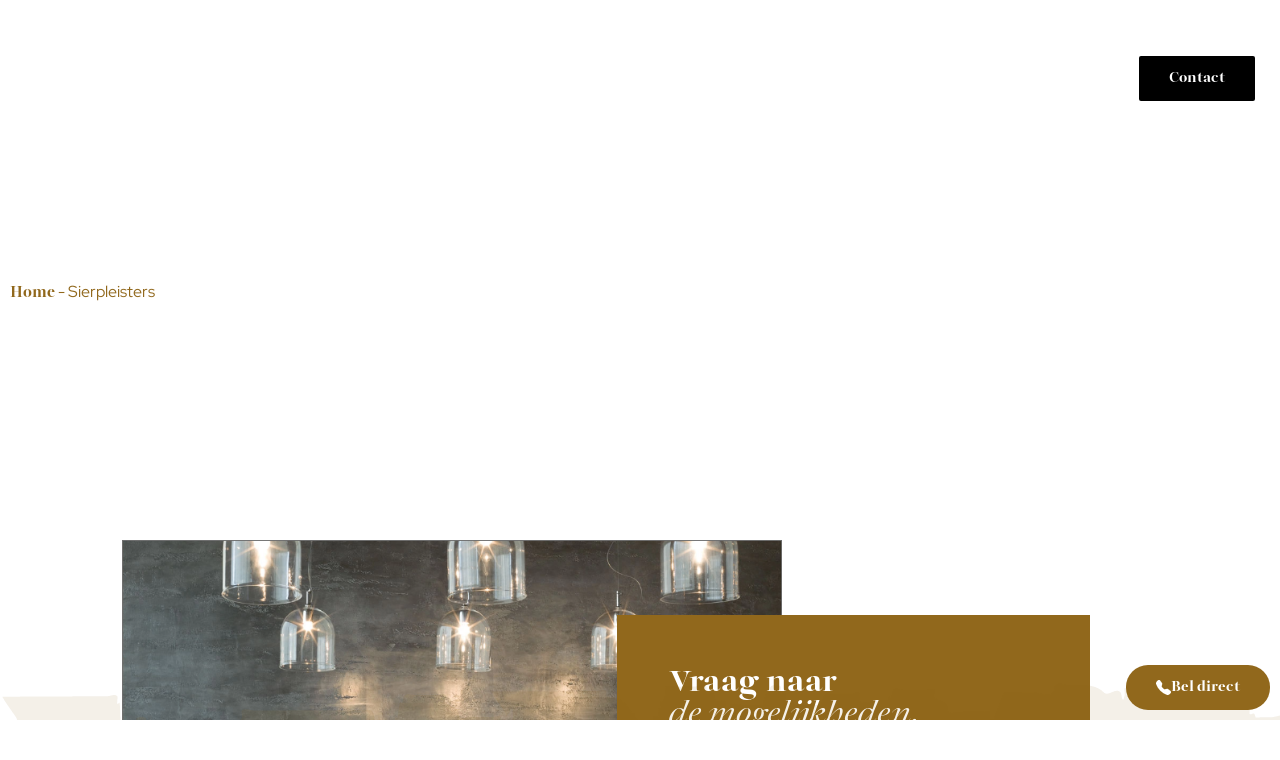

--- FILE ---
content_type: text/html; charset=UTF-8
request_url: https://stukadoorsbedrijfmennes.nl/project/sierpleisters/
body_size: 21444
content:
<!doctype html>
<html lang="nl-NL" prefix="og: https://ogp.me/ns#">
<head><meta charset="UTF-8"><script>if(navigator.userAgent.match(/MSIE|Internet Explorer/i)||navigator.userAgent.match(/Trident\/7\..*?rv:11/i)){var href=document.location.href;if(!href.match(/[?&]nowprocket/)){if(href.indexOf("?")==-1){if(href.indexOf("#")==-1){document.location.href=href+"?nowprocket=1"}else{document.location.href=href.replace("#","?nowprocket=1#")}}else{if(href.indexOf("#")==-1){document.location.href=href+"&nowprocket=1"}else{document.location.href=href.replace("#","&nowprocket=1#")}}}}</script><script>(()=>{class RocketLazyLoadScripts{constructor(){this.v="2.0.4",this.userEvents=["keydown","keyup","mousedown","mouseup","mousemove","mouseover","mouseout","touchmove","touchstart","touchend","touchcancel","wheel","click","dblclick","input"],this.attributeEvents=["onblur","onclick","oncontextmenu","ondblclick","onfocus","onmousedown","onmouseenter","onmouseleave","onmousemove","onmouseout","onmouseover","onmouseup","onmousewheel","onscroll","onsubmit"]}async t(){this.i(),this.o(),/iP(ad|hone)/.test(navigator.userAgent)&&this.h(),this.u(),this.l(this),this.m(),this.k(this),this.p(this),this._(),await Promise.all([this.R(),this.L()]),this.lastBreath=Date.now(),this.S(this),this.P(),this.D(),this.O(),this.M(),await this.C(this.delayedScripts.normal),await this.C(this.delayedScripts.defer),await this.C(this.delayedScripts.async),await this.T(),await this.F(),await this.j(),await this.A(),window.dispatchEvent(new Event("rocket-allScriptsLoaded")),this.everythingLoaded=!0,this.lastTouchEnd&&await new Promise(t=>setTimeout(t,500-Date.now()+this.lastTouchEnd)),this.I(),this.H(),this.U(),this.W()}i(){this.CSPIssue=sessionStorage.getItem("rocketCSPIssue"),document.addEventListener("securitypolicyviolation",t=>{this.CSPIssue||"script-src-elem"!==t.violatedDirective||"data"!==t.blockedURI||(this.CSPIssue=!0,sessionStorage.setItem("rocketCSPIssue",!0))},{isRocket:!0})}o(){window.addEventListener("pageshow",t=>{this.persisted=t.persisted,this.realWindowLoadedFired=!0},{isRocket:!0}),window.addEventListener("pagehide",()=>{this.onFirstUserAction=null},{isRocket:!0})}h(){let t;function e(e){t=e}window.addEventListener("touchstart",e,{isRocket:!0}),window.addEventListener("touchend",function i(o){o.changedTouches[0]&&t.changedTouches[0]&&Math.abs(o.changedTouches[0].pageX-t.changedTouches[0].pageX)<10&&Math.abs(o.changedTouches[0].pageY-t.changedTouches[0].pageY)<10&&o.timeStamp-t.timeStamp<200&&(window.removeEventListener("touchstart",e,{isRocket:!0}),window.removeEventListener("touchend",i,{isRocket:!0}),"INPUT"===o.target.tagName&&"text"===o.target.type||(o.target.dispatchEvent(new TouchEvent("touchend",{target:o.target,bubbles:!0})),o.target.dispatchEvent(new MouseEvent("mouseover",{target:o.target,bubbles:!0})),o.target.dispatchEvent(new PointerEvent("click",{target:o.target,bubbles:!0,cancelable:!0,detail:1,clientX:o.changedTouches[0].clientX,clientY:o.changedTouches[0].clientY})),event.preventDefault()))},{isRocket:!0})}q(t){this.userActionTriggered||("mousemove"!==t.type||this.firstMousemoveIgnored?"keyup"===t.type||"mouseover"===t.type||"mouseout"===t.type||(this.userActionTriggered=!0,this.onFirstUserAction&&this.onFirstUserAction()):this.firstMousemoveIgnored=!0),"click"===t.type&&t.preventDefault(),t.stopPropagation(),t.stopImmediatePropagation(),"touchstart"===this.lastEvent&&"touchend"===t.type&&(this.lastTouchEnd=Date.now()),"click"===t.type&&(this.lastTouchEnd=0),this.lastEvent=t.type,t.composedPath&&t.composedPath()[0].getRootNode()instanceof ShadowRoot&&(t.rocketTarget=t.composedPath()[0]),this.savedUserEvents.push(t)}u(){this.savedUserEvents=[],this.userEventHandler=this.q.bind(this),this.userEvents.forEach(t=>window.addEventListener(t,this.userEventHandler,{passive:!1,isRocket:!0})),document.addEventListener("visibilitychange",this.userEventHandler,{isRocket:!0})}U(){this.userEvents.forEach(t=>window.removeEventListener(t,this.userEventHandler,{passive:!1,isRocket:!0})),document.removeEventListener("visibilitychange",this.userEventHandler,{isRocket:!0}),this.savedUserEvents.forEach(t=>{(t.rocketTarget||t.target).dispatchEvent(new window[t.constructor.name](t.type,t))})}m(){const t="return false",e=Array.from(this.attributeEvents,t=>"data-rocket-"+t),i="["+this.attributeEvents.join("],[")+"]",o="[data-rocket-"+this.attributeEvents.join("],[data-rocket-")+"]",s=(e,i,o)=>{o&&o!==t&&(e.setAttribute("data-rocket-"+i,o),e["rocket"+i]=new Function("event",o),e.setAttribute(i,t))};new MutationObserver(t=>{for(const n of t)"attributes"===n.type&&(n.attributeName.startsWith("data-rocket-")||this.everythingLoaded?n.attributeName.startsWith("data-rocket-")&&this.everythingLoaded&&this.N(n.target,n.attributeName.substring(12)):s(n.target,n.attributeName,n.target.getAttribute(n.attributeName))),"childList"===n.type&&n.addedNodes.forEach(t=>{if(t.nodeType===Node.ELEMENT_NODE)if(this.everythingLoaded)for(const i of[t,...t.querySelectorAll(o)])for(const t of i.getAttributeNames())e.includes(t)&&this.N(i,t.substring(12));else for(const e of[t,...t.querySelectorAll(i)])for(const t of e.getAttributeNames())this.attributeEvents.includes(t)&&s(e,t,e.getAttribute(t))})}).observe(document,{subtree:!0,childList:!0,attributeFilter:[...this.attributeEvents,...e]})}I(){this.attributeEvents.forEach(t=>{document.querySelectorAll("[data-rocket-"+t+"]").forEach(e=>{this.N(e,t)})})}N(t,e){const i=t.getAttribute("data-rocket-"+e);i&&(t.setAttribute(e,i),t.removeAttribute("data-rocket-"+e))}k(t){Object.defineProperty(HTMLElement.prototype,"onclick",{get(){return this.rocketonclick||null},set(e){this.rocketonclick=e,this.setAttribute(t.everythingLoaded?"onclick":"data-rocket-onclick","this.rocketonclick(event)")}})}S(t){function e(e,i){let o=e[i];e[i]=null,Object.defineProperty(e,i,{get:()=>o,set(s){t.everythingLoaded?o=s:e["rocket"+i]=o=s}})}e(document,"onreadystatechange"),e(window,"onload"),e(window,"onpageshow");try{Object.defineProperty(document,"readyState",{get:()=>t.rocketReadyState,set(e){t.rocketReadyState=e},configurable:!0}),document.readyState="loading"}catch(t){console.log("WPRocket DJE readyState conflict, bypassing")}}l(t){this.originalAddEventListener=EventTarget.prototype.addEventListener,this.originalRemoveEventListener=EventTarget.prototype.removeEventListener,this.savedEventListeners=[],EventTarget.prototype.addEventListener=function(e,i,o){o&&o.isRocket||!t.B(e,this)&&!t.userEvents.includes(e)||t.B(e,this)&&!t.userActionTriggered||e.startsWith("rocket-")||t.everythingLoaded?t.originalAddEventListener.call(this,e,i,o):(t.savedEventListeners.push({target:this,remove:!1,type:e,func:i,options:o}),"mouseenter"!==e&&"mouseleave"!==e||t.originalAddEventListener.call(this,e,t.savedUserEvents.push,o))},EventTarget.prototype.removeEventListener=function(e,i,o){o&&o.isRocket||!t.B(e,this)&&!t.userEvents.includes(e)||t.B(e,this)&&!t.userActionTriggered||e.startsWith("rocket-")||t.everythingLoaded?t.originalRemoveEventListener.call(this,e,i,o):t.savedEventListeners.push({target:this,remove:!0,type:e,func:i,options:o})}}J(t,e){this.savedEventListeners=this.savedEventListeners.filter(i=>{let o=i.type,s=i.target||window;return e!==o||t!==s||(this.B(o,s)&&(i.type="rocket-"+o),this.$(i),!1)})}H(){EventTarget.prototype.addEventListener=this.originalAddEventListener,EventTarget.prototype.removeEventListener=this.originalRemoveEventListener,this.savedEventListeners.forEach(t=>this.$(t))}$(t){t.remove?this.originalRemoveEventListener.call(t.target,t.type,t.func,t.options):this.originalAddEventListener.call(t.target,t.type,t.func,t.options)}p(t){let e;function i(e){return t.everythingLoaded?e:e.split(" ").map(t=>"load"===t||t.startsWith("load.")?"rocket-jquery-load":t).join(" ")}function o(o){function s(e){const s=o.fn[e];o.fn[e]=o.fn.init.prototype[e]=function(){return this[0]===window&&t.userActionTriggered&&("string"==typeof arguments[0]||arguments[0]instanceof String?arguments[0]=i(arguments[0]):"object"==typeof arguments[0]&&Object.keys(arguments[0]).forEach(t=>{const e=arguments[0][t];delete arguments[0][t],arguments[0][i(t)]=e})),s.apply(this,arguments),this}}if(o&&o.fn&&!t.allJQueries.includes(o)){const e={DOMContentLoaded:[],"rocket-DOMContentLoaded":[]};for(const t in e)document.addEventListener(t,()=>{e[t].forEach(t=>t())},{isRocket:!0});o.fn.ready=o.fn.init.prototype.ready=function(i){function s(){parseInt(o.fn.jquery)>2?setTimeout(()=>i.bind(document)(o)):i.bind(document)(o)}return"function"==typeof i&&(t.realDomReadyFired?!t.userActionTriggered||t.fauxDomReadyFired?s():e["rocket-DOMContentLoaded"].push(s):e.DOMContentLoaded.push(s)),o([])},s("on"),s("one"),s("off"),t.allJQueries.push(o)}e=o}t.allJQueries=[],o(window.jQuery),Object.defineProperty(window,"jQuery",{get:()=>e,set(t){o(t)}})}P(){const t=new Map;document.write=document.writeln=function(e){const i=document.currentScript,o=document.createRange(),s=i.parentElement;let n=t.get(i);void 0===n&&(n=i.nextSibling,t.set(i,n));const c=document.createDocumentFragment();o.setStart(c,0),c.appendChild(o.createContextualFragment(e)),s.insertBefore(c,n)}}async R(){return new Promise(t=>{this.userActionTriggered?t():this.onFirstUserAction=t})}async L(){return new Promise(t=>{document.addEventListener("DOMContentLoaded",()=>{this.realDomReadyFired=!0,t()},{isRocket:!0})})}async j(){return this.realWindowLoadedFired?Promise.resolve():new Promise(t=>{window.addEventListener("load",t,{isRocket:!0})})}M(){this.pendingScripts=[];this.scriptsMutationObserver=new MutationObserver(t=>{for(const e of t)e.addedNodes.forEach(t=>{"SCRIPT"!==t.tagName||t.noModule||t.isWPRocket||this.pendingScripts.push({script:t,promise:new Promise(e=>{const i=()=>{const i=this.pendingScripts.findIndex(e=>e.script===t);i>=0&&this.pendingScripts.splice(i,1),e()};t.addEventListener("load",i,{isRocket:!0}),t.addEventListener("error",i,{isRocket:!0}),setTimeout(i,1e3)})})})}),this.scriptsMutationObserver.observe(document,{childList:!0,subtree:!0})}async F(){await this.X(),this.pendingScripts.length?(await this.pendingScripts[0].promise,await this.F()):this.scriptsMutationObserver.disconnect()}D(){this.delayedScripts={normal:[],async:[],defer:[]},document.querySelectorAll("script[type$=rocketlazyloadscript]").forEach(t=>{t.hasAttribute("data-rocket-src")?t.hasAttribute("async")&&!1!==t.async?this.delayedScripts.async.push(t):t.hasAttribute("defer")&&!1!==t.defer||"module"===t.getAttribute("data-rocket-type")?this.delayedScripts.defer.push(t):this.delayedScripts.normal.push(t):this.delayedScripts.normal.push(t)})}async _(){await this.L();let t=[];document.querySelectorAll("script[type$=rocketlazyloadscript][data-rocket-src]").forEach(e=>{let i=e.getAttribute("data-rocket-src");if(i&&!i.startsWith("data:")){i.startsWith("//")&&(i=location.protocol+i);try{const o=new URL(i).origin;o!==location.origin&&t.push({src:o,crossOrigin:e.crossOrigin||"module"===e.getAttribute("data-rocket-type")})}catch(t){}}}),t=[...new Map(t.map(t=>[JSON.stringify(t),t])).values()],this.Y(t,"preconnect")}async G(t){if(await this.K(),!0!==t.noModule||!("noModule"in HTMLScriptElement.prototype))return new Promise(e=>{let i;function o(){(i||t).setAttribute("data-rocket-status","executed"),e()}try{if(navigator.userAgent.includes("Firefox/")||""===navigator.vendor||this.CSPIssue)i=document.createElement("script"),[...t.attributes].forEach(t=>{let e=t.nodeName;"type"!==e&&("data-rocket-type"===e&&(e="type"),"data-rocket-src"===e&&(e="src"),i.setAttribute(e,t.nodeValue))}),t.text&&(i.text=t.text),t.nonce&&(i.nonce=t.nonce),i.hasAttribute("src")?(i.addEventListener("load",o,{isRocket:!0}),i.addEventListener("error",()=>{i.setAttribute("data-rocket-status","failed-network"),e()},{isRocket:!0}),setTimeout(()=>{i.isConnected||e()},1)):(i.text=t.text,o()),i.isWPRocket=!0,t.parentNode.replaceChild(i,t);else{const i=t.getAttribute("data-rocket-type"),s=t.getAttribute("data-rocket-src");i?(t.type=i,t.removeAttribute("data-rocket-type")):t.removeAttribute("type"),t.addEventListener("load",o,{isRocket:!0}),t.addEventListener("error",i=>{this.CSPIssue&&i.target.src.startsWith("data:")?(console.log("WPRocket: CSP fallback activated"),t.removeAttribute("src"),this.G(t).then(e)):(t.setAttribute("data-rocket-status","failed-network"),e())},{isRocket:!0}),s?(t.fetchPriority="high",t.removeAttribute("data-rocket-src"),t.src=s):t.src="data:text/javascript;base64,"+window.btoa(unescape(encodeURIComponent(t.text)))}}catch(i){t.setAttribute("data-rocket-status","failed-transform"),e()}});t.setAttribute("data-rocket-status","skipped")}async C(t){const e=t.shift();return e?(e.isConnected&&await this.G(e),this.C(t)):Promise.resolve()}O(){this.Y([...this.delayedScripts.normal,...this.delayedScripts.defer,...this.delayedScripts.async],"preload")}Y(t,e){this.trash=this.trash||[];let i=!0;var o=document.createDocumentFragment();t.forEach(t=>{const s=t.getAttribute&&t.getAttribute("data-rocket-src")||t.src;if(s&&!s.startsWith("data:")){const n=document.createElement("link");n.href=s,n.rel=e,"preconnect"!==e&&(n.as="script",n.fetchPriority=i?"high":"low"),t.getAttribute&&"module"===t.getAttribute("data-rocket-type")&&(n.crossOrigin=!0),t.crossOrigin&&(n.crossOrigin=t.crossOrigin),t.integrity&&(n.integrity=t.integrity),t.nonce&&(n.nonce=t.nonce),o.appendChild(n),this.trash.push(n),i=!1}}),document.head.appendChild(o)}W(){this.trash.forEach(t=>t.remove())}async T(){try{document.readyState="interactive"}catch(t){}this.fauxDomReadyFired=!0;try{await this.K(),this.J(document,"readystatechange"),document.dispatchEvent(new Event("rocket-readystatechange")),await this.K(),document.rocketonreadystatechange&&document.rocketonreadystatechange(),await this.K(),this.J(document,"DOMContentLoaded"),document.dispatchEvent(new Event("rocket-DOMContentLoaded")),await this.K(),this.J(window,"DOMContentLoaded"),window.dispatchEvent(new Event("rocket-DOMContentLoaded"))}catch(t){console.error(t)}}async A(){try{document.readyState="complete"}catch(t){}try{await this.K(),this.J(document,"readystatechange"),document.dispatchEvent(new Event("rocket-readystatechange")),await this.K(),document.rocketonreadystatechange&&document.rocketonreadystatechange(),await this.K(),this.J(window,"load"),window.dispatchEvent(new Event("rocket-load")),await this.K(),window.rocketonload&&window.rocketonload(),await this.K(),this.allJQueries.forEach(t=>t(window).trigger("rocket-jquery-load")),await this.K(),this.J(window,"pageshow");const t=new Event("rocket-pageshow");t.persisted=this.persisted,window.dispatchEvent(t),await this.K(),window.rocketonpageshow&&window.rocketonpageshow({persisted:this.persisted})}catch(t){console.error(t)}}async K(){Date.now()-this.lastBreath>45&&(await this.X(),this.lastBreath=Date.now())}async X(){return document.hidden?new Promise(t=>setTimeout(t)):new Promise(t=>requestAnimationFrame(t))}B(t,e){return e===document&&"readystatechange"===t||(e===document&&"DOMContentLoaded"===t||(e===window&&"DOMContentLoaded"===t||(e===window&&"load"===t||e===window&&"pageshow"===t)))}static run(){(new RocketLazyLoadScripts).t()}}RocketLazyLoadScripts.run()})();</script>
	
	<meta name="viewport" content="width=device-width, initial-scale=1">
	<link rel="profile" href="https://gmpg.org/xfn/11">
	
<!-- Search Engine Optimization door Rank Math PRO - https://rankmath.com/ -->
<title>Sierpleisters - Stukadoorsbedrijf Mennes</title>
<meta name="robots" content="index, follow, max-snippet:-1, max-video-preview:-1, max-image-preview:large"/>
<link rel="canonical" href="https://stukadoorsbedrijfmennes.nl/project/sierpleisters/" />
<meta property="og:locale" content="nl_NL" />
<meta property="og:type" content="article" />
<meta property="og:title" content="Sierpleisters - Stukadoorsbedrijf Mennes" />
<meta property="og:url" content="https://stukadoorsbedrijfmennes.nl/project/sierpleisters/" />
<meta property="og:site_name" content="Stukadoorsbedrijf Mennes" />
<meta property="og:updated_time" content="2024-05-01T10:49:45+02:00" />
<meta property="og:image" content="https://stukadoorsbedrijfmennes.nl/wp-content/uploads/2024/05/IMG_20191016_155102_resized_20191016_035653280.jpg" />
<meta property="og:image:secure_url" content="https://stukadoorsbedrijfmennes.nl/wp-content/uploads/2024/05/IMG_20191016_155102_resized_20191016_035653280.jpg" />
<meta property="og:image:width" content="744" />
<meta property="og:image:height" content="992" />
<meta property="og:image:alt" content="Sierpleisters" />
<meta property="og:image:type" content="image/jpeg" />
<meta name="twitter:card" content="summary_large_image" />
<meta name="twitter:title" content="Sierpleisters - Stukadoorsbedrijf Mennes" />
<meta name="twitter:image" content="https://stukadoorsbedrijfmennes.nl/wp-content/uploads/2024/05/IMG_20191016_155102_resized_20191016_035653280.jpg" />
<script type="application/ld+json" class="rank-math-schema-pro">{"@context":"https://schema.org","@graph":[{"@type":"BreadcrumbList","@id":"https://stukadoorsbedrijfmennes.nl/project/sierpleisters/#breadcrumb","itemListElement":[{"@type":"ListItem","position":"1","item":{"@id":"https://stukadoorsbedrijfmennes.nl","name":"Home"}},{"@type":"ListItem","position":"2","item":{"@id":"https://stukadoorsbedrijfmennes.nl/project/sierpleisters/","name":"Sierpleisters"}}]}]}</script>
<!-- /Rank Math WordPress SEO plugin -->


<link rel="alternate" type="application/rss+xml" title="Stukadoorsbedrijf Mennes &raquo; feed" href="https://stukadoorsbedrijfmennes.nl/feed/" />
<link rel="alternate" type="application/rss+xml" title="Stukadoorsbedrijf Mennes &raquo; reacties feed" href="https://stukadoorsbedrijfmennes.nl/comments/feed/" />
<link rel="alternate" title="oEmbed (JSON)" type="application/json+oembed" href="https://stukadoorsbedrijfmennes.nl/wp-json/oembed/1.0/embed?url=https%3A%2F%2Fstukadoorsbedrijfmennes.nl%2Fproject%2Fsierpleisters%2F" />
<link rel="alternate" title="oEmbed (XML)" type="text/xml+oembed" href="https://stukadoorsbedrijfmennes.nl/wp-json/oembed/1.0/embed?url=https%3A%2F%2Fstukadoorsbedrijfmennes.nl%2Fproject%2Fsierpleisters%2F&#038;format=xml" />
<link data-minify="1" rel="stylesheet" type="text/css" href="https://stukadoorsbedrijfmennes.nl/wp-content/cache/min/1/pli6ybk.css?ver=1768468959"><style id='wp-img-auto-sizes-contain-inline-css'>
img:is([sizes=auto i],[sizes^="auto," i]){contain-intrinsic-size:3000px 1500px}
/*# sourceURL=wp-img-auto-sizes-contain-inline-css */
</style>
<style id='wp-emoji-styles-inline-css'>

	img.wp-smiley, img.emoji {
		display: inline !important;
		border: none !important;
		box-shadow: none !important;
		height: 1em !important;
		width: 1em !important;
		margin: 0 0.07em !important;
		vertical-align: -0.1em !important;
		background: none !important;
		padding: 0 !important;
	}
/*# sourceURL=wp-emoji-styles-inline-css */
</style>
<style id='global-styles-inline-css'>
:root{--wp--preset--aspect-ratio--square: 1;--wp--preset--aspect-ratio--4-3: 4/3;--wp--preset--aspect-ratio--3-4: 3/4;--wp--preset--aspect-ratio--3-2: 3/2;--wp--preset--aspect-ratio--2-3: 2/3;--wp--preset--aspect-ratio--16-9: 16/9;--wp--preset--aspect-ratio--9-16: 9/16;--wp--preset--color--black: #000000;--wp--preset--color--cyan-bluish-gray: #abb8c3;--wp--preset--color--white: #ffffff;--wp--preset--color--pale-pink: #f78da7;--wp--preset--color--vivid-red: #cf2e2e;--wp--preset--color--luminous-vivid-orange: #ff6900;--wp--preset--color--luminous-vivid-amber: #fcb900;--wp--preset--color--light-green-cyan: #7bdcb5;--wp--preset--color--vivid-green-cyan: #00d084;--wp--preset--color--pale-cyan-blue: #8ed1fc;--wp--preset--color--vivid-cyan-blue: #0693e3;--wp--preset--color--vivid-purple: #9b51e0;--wp--preset--gradient--vivid-cyan-blue-to-vivid-purple: linear-gradient(135deg,rgb(6,147,227) 0%,rgb(155,81,224) 100%);--wp--preset--gradient--light-green-cyan-to-vivid-green-cyan: linear-gradient(135deg,rgb(122,220,180) 0%,rgb(0,208,130) 100%);--wp--preset--gradient--luminous-vivid-amber-to-luminous-vivid-orange: linear-gradient(135deg,rgb(252,185,0) 0%,rgb(255,105,0) 100%);--wp--preset--gradient--luminous-vivid-orange-to-vivid-red: linear-gradient(135deg,rgb(255,105,0) 0%,rgb(207,46,46) 100%);--wp--preset--gradient--very-light-gray-to-cyan-bluish-gray: linear-gradient(135deg,rgb(238,238,238) 0%,rgb(169,184,195) 100%);--wp--preset--gradient--cool-to-warm-spectrum: linear-gradient(135deg,rgb(74,234,220) 0%,rgb(151,120,209) 20%,rgb(207,42,186) 40%,rgb(238,44,130) 60%,rgb(251,105,98) 80%,rgb(254,248,76) 100%);--wp--preset--gradient--blush-light-purple: linear-gradient(135deg,rgb(255,206,236) 0%,rgb(152,150,240) 100%);--wp--preset--gradient--blush-bordeaux: linear-gradient(135deg,rgb(254,205,165) 0%,rgb(254,45,45) 50%,rgb(107,0,62) 100%);--wp--preset--gradient--luminous-dusk: linear-gradient(135deg,rgb(255,203,112) 0%,rgb(199,81,192) 50%,rgb(65,88,208) 100%);--wp--preset--gradient--pale-ocean: linear-gradient(135deg,rgb(255,245,203) 0%,rgb(182,227,212) 50%,rgb(51,167,181) 100%);--wp--preset--gradient--electric-grass: linear-gradient(135deg,rgb(202,248,128) 0%,rgb(113,206,126) 100%);--wp--preset--gradient--midnight: linear-gradient(135deg,rgb(2,3,129) 0%,rgb(40,116,252) 100%);--wp--preset--font-size--small: 13px;--wp--preset--font-size--medium: 20px;--wp--preset--font-size--large: 36px;--wp--preset--font-size--x-large: 42px;--wp--preset--spacing--20: 0.44rem;--wp--preset--spacing--30: 0.67rem;--wp--preset--spacing--40: 1rem;--wp--preset--spacing--50: 1.5rem;--wp--preset--spacing--60: 2.25rem;--wp--preset--spacing--70: 3.38rem;--wp--preset--spacing--80: 5.06rem;--wp--preset--shadow--natural: 6px 6px 9px rgba(0, 0, 0, 0.2);--wp--preset--shadow--deep: 12px 12px 50px rgba(0, 0, 0, 0.4);--wp--preset--shadow--sharp: 6px 6px 0px rgba(0, 0, 0, 0.2);--wp--preset--shadow--outlined: 6px 6px 0px -3px rgb(255, 255, 255), 6px 6px rgb(0, 0, 0);--wp--preset--shadow--crisp: 6px 6px 0px rgb(0, 0, 0);}:root { --wp--style--global--content-size: 800px;--wp--style--global--wide-size: 1200px; }:where(body) { margin: 0; }.wp-site-blocks > .alignleft { float: left; margin-right: 2em; }.wp-site-blocks > .alignright { float: right; margin-left: 2em; }.wp-site-blocks > .aligncenter { justify-content: center; margin-left: auto; margin-right: auto; }:where(.wp-site-blocks) > * { margin-block-start: 24px; margin-block-end: 0; }:where(.wp-site-blocks) > :first-child { margin-block-start: 0; }:where(.wp-site-blocks) > :last-child { margin-block-end: 0; }:root { --wp--style--block-gap: 24px; }:root :where(.is-layout-flow) > :first-child{margin-block-start: 0;}:root :where(.is-layout-flow) > :last-child{margin-block-end: 0;}:root :where(.is-layout-flow) > *{margin-block-start: 24px;margin-block-end: 0;}:root :where(.is-layout-constrained) > :first-child{margin-block-start: 0;}:root :where(.is-layout-constrained) > :last-child{margin-block-end: 0;}:root :where(.is-layout-constrained) > *{margin-block-start: 24px;margin-block-end: 0;}:root :where(.is-layout-flex){gap: 24px;}:root :where(.is-layout-grid){gap: 24px;}.is-layout-flow > .alignleft{float: left;margin-inline-start: 0;margin-inline-end: 2em;}.is-layout-flow > .alignright{float: right;margin-inline-start: 2em;margin-inline-end: 0;}.is-layout-flow > .aligncenter{margin-left: auto !important;margin-right: auto !important;}.is-layout-constrained > .alignleft{float: left;margin-inline-start: 0;margin-inline-end: 2em;}.is-layout-constrained > .alignright{float: right;margin-inline-start: 2em;margin-inline-end: 0;}.is-layout-constrained > .aligncenter{margin-left: auto !important;margin-right: auto !important;}.is-layout-constrained > :where(:not(.alignleft):not(.alignright):not(.alignfull)){max-width: var(--wp--style--global--content-size);margin-left: auto !important;margin-right: auto !important;}.is-layout-constrained > .alignwide{max-width: var(--wp--style--global--wide-size);}body .is-layout-flex{display: flex;}.is-layout-flex{flex-wrap: wrap;align-items: center;}.is-layout-flex > :is(*, div){margin: 0;}body .is-layout-grid{display: grid;}.is-layout-grid > :is(*, div){margin: 0;}body{padding-top: 0px;padding-right: 0px;padding-bottom: 0px;padding-left: 0px;}a:where(:not(.wp-element-button)){text-decoration: underline;}:root :where(.wp-element-button, .wp-block-button__link){background-color: #32373c;border-width: 0;color: #fff;font-family: inherit;font-size: inherit;font-style: inherit;font-weight: inherit;letter-spacing: inherit;line-height: inherit;padding-top: calc(0.667em + 2px);padding-right: calc(1.333em + 2px);padding-bottom: calc(0.667em + 2px);padding-left: calc(1.333em + 2px);text-decoration: none;text-transform: inherit;}.has-black-color{color: var(--wp--preset--color--black) !important;}.has-cyan-bluish-gray-color{color: var(--wp--preset--color--cyan-bluish-gray) !important;}.has-white-color{color: var(--wp--preset--color--white) !important;}.has-pale-pink-color{color: var(--wp--preset--color--pale-pink) !important;}.has-vivid-red-color{color: var(--wp--preset--color--vivid-red) !important;}.has-luminous-vivid-orange-color{color: var(--wp--preset--color--luminous-vivid-orange) !important;}.has-luminous-vivid-amber-color{color: var(--wp--preset--color--luminous-vivid-amber) !important;}.has-light-green-cyan-color{color: var(--wp--preset--color--light-green-cyan) !important;}.has-vivid-green-cyan-color{color: var(--wp--preset--color--vivid-green-cyan) !important;}.has-pale-cyan-blue-color{color: var(--wp--preset--color--pale-cyan-blue) !important;}.has-vivid-cyan-blue-color{color: var(--wp--preset--color--vivid-cyan-blue) !important;}.has-vivid-purple-color{color: var(--wp--preset--color--vivid-purple) !important;}.has-black-background-color{background-color: var(--wp--preset--color--black) !important;}.has-cyan-bluish-gray-background-color{background-color: var(--wp--preset--color--cyan-bluish-gray) !important;}.has-white-background-color{background-color: var(--wp--preset--color--white) !important;}.has-pale-pink-background-color{background-color: var(--wp--preset--color--pale-pink) !important;}.has-vivid-red-background-color{background-color: var(--wp--preset--color--vivid-red) !important;}.has-luminous-vivid-orange-background-color{background-color: var(--wp--preset--color--luminous-vivid-orange) !important;}.has-luminous-vivid-amber-background-color{background-color: var(--wp--preset--color--luminous-vivid-amber) !important;}.has-light-green-cyan-background-color{background-color: var(--wp--preset--color--light-green-cyan) !important;}.has-vivid-green-cyan-background-color{background-color: var(--wp--preset--color--vivid-green-cyan) !important;}.has-pale-cyan-blue-background-color{background-color: var(--wp--preset--color--pale-cyan-blue) !important;}.has-vivid-cyan-blue-background-color{background-color: var(--wp--preset--color--vivid-cyan-blue) !important;}.has-vivid-purple-background-color{background-color: var(--wp--preset--color--vivid-purple) !important;}.has-black-border-color{border-color: var(--wp--preset--color--black) !important;}.has-cyan-bluish-gray-border-color{border-color: var(--wp--preset--color--cyan-bluish-gray) !important;}.has-white-border-color{border-color: var(--wp--preset--color--white) !important;}.has-pale-pink-border-color{border-color: var(--wp--preset--color--pale-pink) !important;}.has-vivid-red-border-color{border-color: var(--wp--preset--color--vivid-red) !important;}.has-luminous-vivid-orange-border-color{border-color: var(--wp--preset--color--luminous-vivid-orange) !important;}.has-luminous-vivid-amber-border-color{border-color: var(--wp--preset--color--luminous-vivid-amber) !important;}.has-light-green-cyan-border-color{border-color: var(--wp--preset--color--light-green-cyan) !important;}.has-vivid-green-cyan-border-color{border-color: var(--wp--preset--color--vivid-green-cyan) !important;}.has-pale-cyan-blue-border-color{border-color: var(--wp--preset--color--pale-cyan-blue) !important;}.has-vivid-cyan-blue-border-color{border-color: var(--wp--preset--color--vivid-cyan-blue) !important;}.has-vivid-purple-border-color{border-color: var(--wp--preset--color--vivid-purple) !important;}.has-vivid-cyan-blue-to-vivid-purple-gradient-background{background: var(--wp--preset--gradient--vivid-cyan-blue-to-vivid-purple) !important;}.has-light-green-cyan-to-vivid-green-cyan-gradient-background{background: var(--wp--preset--gradient--light-green-cyan-to-vivid-green-cyan) !important;}.has-luminous-vivid-amber-to-luminous-vivid-orange-gradient-background{background: var(--wp--preset--gradient--luminous-vivid-amber-to-luminous-vivid-orange) !important;}.has-luminous-vivid-orange-to-vivid-red-gradient-background{background: var(--wp--preset--gradient--luminous-vivid-orange-to-vivid-red) !important;}.has-very-light-gray-to-cyan-bluish-gray-gradient-background{background: var(--wp--preset--gradient--very-light-gray-to-cyan-bluish-gray) !important;}.has-cool-to-warm-spectrum-gradient-background{background: var(--wp--preset--gradient--cool-to-warm-spectrum) !important;}.has-blush-light-purple-gradient-background{background: var(--wp--preset--gradient--blush-light-purple) !important;}.has-blush-bordeaux-gradient-background{background: var(--wp--preset--gradient--blush-bordeaux) !important;}.has-luminous-dusk-gradient-background{background: var(--wp--preset--gradient--luminous-dusk) !important;}.has-pale-ocean-gradient-background{background: var(--wp--preset--gradient--pale-ocean) !important;}.has-electric-grass-gradient-background{background: var(--wp--preset--gradient--electric-grass) !important;}.has-midnight-gradient-background{background: var(--wp--preset--gradient--midnight) !important;}.has-small-font-size{font-size: var(--wp--preset--font-size--small) !important;}.has-medium-font-size{font-size: var(--wp--preset--font-size--medium) !important;}.has-large-font-size{font-size: var(--wp--preset--font-size--large) !important;}.has-x-large-font-size{font-size: var(--wp--preset--font-size--x-large) !important;}
:root :where(.wp-block-pullquote){font-size: 1.5em;line-height: 1.6;}
/*# sourceURL=global-styles-inline-css */
</style>
<link data-minify="1" rel='stylesheet' id='hello-elementor-css' href='https://stukadoorsbedrijfmennes.nl/wp-content/cache/min/1/wp-content/themes/hello-elementor/assets/css/reset.css?ver=1768468959' media='all' />
<link data-minify="1" rel='stylesheet' id='hello-elementor-theme-style-css' href='https://stukadoorsbedrijfmennes.nl/wp-content/cache/min/1/wp-content/themes/hello-elementor/assets/css/theme.css?ver=1768468959' media='all' />
<link data-minify="1" rel='stylesheet' id='hello-elementor-header-footer-css' href='https://stukadoorsbedrijfmennes.nl/wp-content/cache/min/1/wp-content/themes/hello-elementor/assets/css/header-footer.css?ver=1768468959' media='all' />
<link rel='stylesheet' id='elementor-frontend-css' href='https://stukadoorsbedrijfmennes.nl/wp-content/plugins/elementor/assets/css/frontend.min.css?ver=3.34.1' media='all' />
<link rel='stylesheet' id='widget-image-css' href='https://stukadoorsbedrijfmennes.nl/wp-content/plugins/elementor/assets/css/widget-image.min.css?ver=3.34.1' media='all' />
<link rel='stylesheet' id='e-motion-fx-css' href='https://stukadoorsbedrijfmennes.nl/wp-content/plugins/elementor-pro/assets/css/modules/motion-fx.min.css?ver=3.34.0' media='all' />
<link rel='stylesheet' id='widget-nav-menu-css' href='https://stukadoorsbedrijfmennes.nl/wp-content/plugins/elementor-pro/assets/css/widget-nav-menu.min.css?ver=3.34.0' media='all' />
<link rel='stylesheet' id='widget-spacer-css' href='https://stukadoorsbedrijfmennes.nl/wp-content/plugins/elementor/assets/css/widget-spacer.min.css?ver=3.34.1' media='all' />
<link rel='stylesheet' id='widget-heading-css' href='https://stukadoorsbedrijfmennes.nl/wp-content/plugins/elementor/assets/css/widget-heading.min.css?ver=3.34.1' media='all' />
<link rel='stylesheet' id='widget-icon-list-css' href='https://stukadoorsbedrijfmennes.nl/wp-content/plugins/elementor/assets/css/widget-icon-list.min.css?ver=3.34.1' media='all' />
<link data-minify="1" rel='stylesheet' id='swiper-css' href='https://stukadoorsbedrijfmennes.nl/wp-content/cache/min/1/wp-content/plugins/elementor/assets/lib/swiper/v8/css/swiper.min.css?ver=1768468959' media='all' />
<link rel='stylesheet' id='e-swiper-css' href='https://stukadoorsbedrijfmennes.nl/wp-content/plugins/elementor/assets/css/conditionals/e-swiper.min.css?ver=3.34.1' media='all' />
<link rel='stylesheet' id='widget-gallery-css' href='https://stukadoorsbedrijfmennes.nl/wp-content/plugins/elementor-pro/assets/css/widget-gallery.min.css?ver=3.34.0' media='all' />
<link rel='stylesheet' id='elementor-gallery-css' href='https://stukadoorsbedrijfmennes.nl/wp-content/plugins/elementor/assets/lib/e-gallery/css/e-gallery.min.css?ver=1.2.0' media='all' />
<link rel='stylesheet' id='e-transitions-css' href='https://stukadoorsbedrijfmennes.nl/wp-content/plugins/elementor-pro/assets/css/conditionals/transitions.min.css?ver=3.34.0' media='all' />
<link data-minify="1" rel='stylesheet' id='elementor-icons-css' href='https://stukadoorsbedrijfmennes.nl/wp-content/cache/min/1/wp-content/plugins/elementor/assets/lib/eicons/css/elementor-icons.min.css?ver=1768468959' media='all' />
<link rel='stylesheet' id='elementor-post-4-css' href='https://stukadoorsbedrijfmennes.nl/wp-content/uploads/elementor/css/post-4.css?ver=1768468951' media='all' />
<link rel='stylesheet' id='elementor-post-33-css' href='https://stukadoorsbedrijfmennes.nl/wp-content/uploads/elementor/css/post-33.css?ver=1768468954' media='all' />
<link rel='stylesheet' id='elementor-post-39-css' href='https://stukadoorsbedrijfmennes.nl/wp-content/uploads/elementor/css/post-39.css?ver=1768468955' media='all' />
<link rel='stylesheet' id='elementor-post-1074-css' href='https://stukadoorsbedrijfmennes.nl/wp-content/uploads/elementor/css/post-1074.css?ver=1768470422' media='all' />
<link rel='stylesheet' id='hello-elementor-child-style-css' href='https://stukadoorsbedrijfmennes.nl/wp-content/themes/hello-theme-child-master/style.css?ver=1.0.0' media='all' />
<style id='rocket-lazyload-inline-css'>
.rll-youtube-player{position:relative;padding-bottom:56.23%;height:0;overflow:hidden;max-width:100%;}.rll-youtube-player:focus-within{outline: 2px solid currentColor;outline-offset: 5px;}.rll-youtube-player iframe{position:absolute;top:0;left:0;width:100%;height:100%;z-index:100;background:0 0}.rll-youtube-player img{bottom:0;display:block;left:0;margin:auto;max-width:100%;width:100%;position:absolute;right:0;top:0;border:none;height:auto;-webkit-transition:.4s all;-moz-transition:.4s all;transition:.4s all}.rll-youtube-player img:hover{-webkit-filter:brightness(75%)}.rll-youtube-player .play{height:100%;width:100%;left:0;top:0;position:absolute;background:url(https://stukadoorsbedrijfmennes.nl/wp-content/plugins/wp-rocket/assets/img/youtube.png) no-repeat center;background-color: transparent !important;cursor:pointer;border:none;}.wp-embed-responsive .wp-has-aspect-ratio .rll-youtube-player{position:absolute;padding-bottom:0;width:100%;height:100%;top:0;bottom:0;left:0;right:0}
/*# sourceURL=rocket-lazyload-inline-css */
</style>
<link rel='stylesheet' id='elementor-icons-shared-0-css' href='https://stukadoorsbedrijfmennes.nl/wp-content/plugins/elementor/assets/lib/font-awesome/css/fontawesome.min.css?ver=5.15.3' media='all' />
<link data-minify="1" rel='stylesheet' id='elementor-icons-fa-solid-css' href='https://stukadoorsbedrijfmennes.nl/wp-content/cache/min/1/wp-content/plugins/elementor/assets/lib/font-awesome/css/solid.min.css?ver=1768468959' media='all' />
<script src="https://stukadoorsbedrijfmennes.nl/wp-includes/js/jquery/jquery.min.js?ver=3.7.1" id="jquery-core-js" data-rocket-defer defer></script>
<script type="rocketlazyloadscript" data-rocket-src="https://stukadoorsbedrijfmennes.nl/wp-includes/js/jquery/jquery-migrate.min.js?ver=3.4.1" id="jquery-migrate-js" data-rocket-defer defer></script>
<link rel="https://api.w.org/" href="https://stukadoorsbedrijfmennes.nl/wp-json/" /><link rel="alternate" title="JSON" type="application/json" href="https://stukadoorsbedrijfmennes.nl/wp-json/wp/v2/project/1169" /><link rel="EditURI" type="application/rsd+xml" title="RSD" href="https://stukadoorsbedrijfmennes.nl/xmlrpc.php?rsd" />
<meta name="generator" content="WordPress 6.9" />
<link rel='shortlink' href='https://stukadoorsbedrijfmennes.nl/?p=1169' />
<meta name="generator" content="Elementor 3.34.1; features: additional_custom_breakpoints; settings: css_print_method-external, google_font-disabled, font_display-swap">
			<style>
				.e-con.e-parent:nth-of-type(n+4):not(.e-lazyloaded):not(.e-no-lazyload),
				.e-con.e-parent:nth-of-type(n+4):not(.e-lazyloaded):not(.e-no-lazyload) * {
					background-image: none !important;
				}
				@media screen and (max-height: 1024px) {
					.e-con.e-parent:nth-of-type(n+3):not(.e-lazyloaded):not(.e-no-lazyload),
					.e-con.e-parent:nth-of-type(n+3):not(.e-lazyloaded):not(.e-no-lazyload) * {
						background-image: none !important;
					}
				}
				@media screen and (max-height: 640px) {
					.e-con.e-parent:nth-of-type(n+2):not(.e-lazyloaded):not(.e-no-lazyload),
					.e-con.e-parent:nth-of-type(n+2):not(.e-lazyloaded):not(.e-no-lazyload) * {
						background-image: none !important;
					}
				}
			</style>
					<style id="wp-custom-css">
			:root {
  --main-btn-border-color: #FFFFFF;
}

::selection {
	background-color: var(--e-global-color-primary);
	color: #fff;
}


.block-specs::after {
    content: url('https://stukadoorsbedrijfmennes.nl/wp-content/uploads/2024/04/Istinto-Pietra-Vissuta.png');
  position: absolute;
  right: 0;
  top: -50px;
  z-index: -1;

}

@media screen and (max-width:1024px) {
  .block-specs::after  {
        display: none;
    }
	
	.block-specs {
		background-color: #000 !important;
	}
}

.title-accent{
    font-family: var(--e-global-typography-secondary-font-family);
    font-style: var(--e-global-typography-secondary-font-style);
    font-weight: var(--e-global-typography-secondary-font-weight);
}

.elementor-25 .elementor-element.elementor-element-3b6f346 .elementor-swiper-button .elementor-swiper-button-prev i{
    position: absolute;
    right: 0;
    top: 230px;
    color: #fff;
    background-color: var(--e-global-color-primary);
    padding:15px;
    font-size: 15px;
}

.elementor-swiper-button .elementor-swiper-button-next {
    position: absolute;
    top: unset;
		bottom: 0 !important;
    color: black;
    background-color: white;
    padding:15px;
    font-size: 15px;
}


.elementor-25 .elementor-element.elementor-element-3b6f346 .elementor-swiper-button {
	bottom: 0;
	position: absolute;
top: unset;
right:0;
transform: unset;
}

.elementor-swiper-button-prev i {
	background-color : var(--e-global-color-primary);
	padding: 15px;
right: 55px;
bottom: 0;
	position: absolute;
color: #fff;
			transition: 0.4s;
}

.elementor-swiper-button-prev:hover i {
	background-color :#fff;
		transition: 0.4s;
	color: var(--e-global-color-primary);
}

.elementor-swiper-button-next i {
	background-color: #fff;
	padding: 15px;
right: 0;
bottom: 0;
	position: absolute;
	transition: 0.4s;
	color: var(--e-global-color-primary);
}

.elementor-swiper-button-next:hover i {
	background-color: var(--e-global-color-primary);
	color: #fff !important;
transition: 0.4s;
}

/* BTN secondary */
.btn_secondary .elementor-button{
	border: 1px solid var(--main-btn-border-color);
	background-color: transparent;
}		</style>
		<noscript><style id="rocket-lazyload-nojs-css">.rll-youtube-player, [data-lazy-src]{display:none !important;}</style></noscript><meta name="generator" content="WP Rocket 3.20.3" data-wpr-features="wpr_delay_js wpr_defer_js wpr_minify_js wpr_lazyload_images wpr_lazyload_iframes wpr_minify_css wpr_preload_links wpr_desktop" /></head>
<body class="wp-singular project-template-default single single-project postid-1169 wp-custom-logo wp-embed-responsive wp-theme-hello-elementor wp-child-theme-hello-theme-child-master hello-elementor-default elementor-default elementor-kit-4 elementor-page-1074">


<a class="skip-link screen-reader-text" href="#content">Ga naar de inhoud</a>

		<header data-rocket-location-hash="9132f3dbe5557ee33629da291bb5ed3f" data-elementor-type="header" data-elementor-id="33" class="elementor elementor-33 elementor-location-header" data-elementor-post-type="elementor_library">
					<section data-rocket-location-hash="760576a39950b5b2bc422b3c76c22910" class="elementor-section elementor-top-section elementor-element elementor-element-a78922 elementor-section-full_width elementor-section-height-default elementor-section-height-default" data-id="a78922" data-element_type="section">
						<div data-rocket-location-hash="82f6c6a00e9a86a2eaa3cc6e8d136714" class="elementor-container elementor-column-gap-default">
					<div class="elementor-column elementor-col-50 elementor-top-column elementor-element elementor-element-728b68f2" data-id="728b68f2" data-element_type="column">
			<div class="elementor-widget-wrap elementor-element-populated">
						<div class="elementor-element elementor-element-c77c370 elementor-widget__width-initial elementor-widget-mobile__width-initial elementor-widget elementor-widget-theme-site-logo elementor-widget-image" data-id="c77c370" data-element_type="widget" data-widget_type="theme-site-logo.default">
				<div class="elementor-widget-container">
											<a href="https://stukadoorsbedrijfmennes.nl">
			<img width="490" height="97" src="data:image/svg+xml,%3Csvg%20xmlns='http://www.w3.org/2000/svg'%20viewBox='0%200%20490%2097'%3E%3C/svg%3E" class="attachment-full size-full wp-image-575" alt="" data-lazy-srcset="https://stukadoorsbedrijfmennes.nl/wp-content/uploads/2024/04/Stukadoorsbedrijf-Mennes-v2-2@2x.png 490w, https://stukadoorsbedrijfmennes.nl/wp-content/uploads/2024/04/Stukadoorsbedrijf-Mennes-v2-2@2x-300x59.png 300w" data-lazy-sizes="(max-width: 490px) 100vw, 490px" data-lazy-src="https://stukadoorsbedrijfmennes.nl/wp-content/uploads/2024/04/Stukadoorsbedrijf-Mennes-v2-2@2x.png" /><noscript><img width="490" height="97" src="https://stukadoorsbedrijfmennes.nl/wp-content/uploads/2024/04/Stukadoorsbedrijf-Mennes-v2-2@2x.png" class="attachment-full size-full wp-image-575" alt="" srcset="https://stukadoorsbedrijfmennes.nl/wp-content/uploads/2024/04/Stukadoorsbedrijf-Mennes-v2-2@2x.png 490w, https://stukadoorsbedrijfmennes.nl/wp-content/uploads/2024/04/Stukadoorsbedrijf-Mennes-v2-2@2x-300x59.png 300w" sizes="(max-width: 490px) 100vw, 490px" /></noscript>				</a>
											</div>
				</div>
					</div>
		</div>
				<div class="elementor-column elementor-col-50 elementor-top-column elementor-element elementor-element-69ef2c43" data-id="69ef2c43" data-element_type="column">
			<div class="elementor-widget-wrap elementor-element-populated">
						<div class="elementor-element elementor-element-1542b165 elementor-nav-menu__align-end elementor-nav-menu--stretch elementor-nav-menu__text-align-center elementor-widget__width-auto elementor-hidden-desktop elementor-nav-menu--dropdown-tablet elementor-nav-menu--toggle elementor-nav-menu--burger elementor-widget elementor-widget-nav-menu" data-id="1542b165" data-element_type="widget" data-settings="{&quot;full_width&quot;:&quot;stretch&quot;,&quot;motion_fx_motion_fx_scrolling&quot;:&quot;yes&quot;,&quot;motion_fx_opacity_effect&quot;:&quot;yes&quot;,&quot;motion_fx_opacity_range&quot;:{&quot;unit&quot;:&quot;%&quot;,&quot;size&quot;:&quot;&quot;,&quot;sizes&quot;:{&quot;start&quot;:0,&quot;end&quot;:100}},&quot;submenu_icon&quot;:{&quot;value&quot;:&quot;&lt;i class=\&quot;fas fa-angle-down\&quot; aria-hidden=\&quot;true\&quot;&gt;&lt;\/i&gt;&quot;,&quot;library&quot;:&quot;fa-solid&quot;},&quot;layout&quot;:&quot;horizontal&quot;,&quot;toggle&quot;:&quot;burger&quot;,&quot;motion_fx_opacity_direction&quot;:&quot;out-in&quot;,&quot;motion_fx_opacity_level&quot;:{&quot;unit&quot;:&quot;px&quot;,&quot;size&quot;:10,&quot;sizes&quot;:[]},&quot;motion_fx_devices&quot;:[&quot;desktop&quot;,&quot;tablet&quot;,&quot;mobile&quot;]}" data-widget_type="nav-menu.default">
				<div class="elementor-widget-container">
								<nav aria-label="Menu" class="elementor-nav-menu--main elementor-nav-menu__container elementor-nav-menu--layout-horizontal e--pointer-underline e--animation-fade">
				<ul id="menu-1-1542b165" class="elementor-nav-menu"><li class="menu-item menu-item-type-post_type menu-item-object-page menu-item-home menu-item-853"><a href="https://stukadoorsbedrijfmennes.nl/" class="elementor-item">Home</a></li>
<li class="menu-item menu-item-type-post_type menu-item-object-page menu-item-has-children menu-item-860"><a href="https://stukadoorsbedrijfmennes.nl/stucwerk/" class="elementor-item">Stucwerk</a>
<ul class="sub-menu elementor-nav-menu--dropdown">
	<li class="menu-item menu-item-type-post_type menu-item-object-page menu-item-859"><a href="https://stukadoorsbedrijfmennes.nl/speciaal-stucwerk/" class="elementor-sub-item">Speciaal stucwerk</a></li>
	<li class="menu-item menu-item-type-post_type menu-item-object-page menu-item-854"><a href="https://stukadoorsbedrijfmennes.nl/afwerkingen/" class="elementor-sub-item">Afwerking stucwerk</a></li>
</ul>
</li>
<li class="menu-item menu-item-type-post_type menu-item-object-page menu-item-861"><a href="https://stukadoorsbedrijfmennes.nl/tegelwerk/" class="elementor-item">Tegelwerk</a></li>
<li class="menu-item menu-item-type-post_type menu-item-object-page menu-item-856"><a href="https://stukadoorsbedrijfmennes.nl/kleur-interieuradvies/" class="elementor-item">Kleur- interieuradvies</a></li>
<li class="menu-item menu-item-type-post_type menu-item-object-page menu-item-862"><a href="https://stukadoorsbedrijfmennes.nl/werkwijze/" class="elementor-item">Werkwijze</a></li>
<li class="menu-item menu-item-type-post_type menu-item-object-page menu-item-858"><a href="https://stukadoorsbedrijfmennes.nl/portfolio/" class="elementor-item">Portfolio</a></li>
<li class="menu-item menu-item-type-post_type menu-item-object-page menu-item-857"><a href="https://stukadoorsbedrijfmennes.nl/over-ons/" class="elementor-item">Over ons</a></li>
<li class="menu-item menu-item-type-post_type menu-item-object-page menu-item-855"><a href="https://stukadoorsbedrijfmennes.nl/contact/" class="elementor-item">Contact</a></li>
</ul>			</nav>
					<div class="elementor-menu-toggle" role="button" tabindex="0" aria-label="Menu toggle" aria-expanded="false">
			<span class="elementor-menu-toggle__icon--open"><svg xmlns="http://www.w3.org/2000/svg" id="Layer_1" height="512" viewBox="0 0 24 24" width="512"><g><path d="m13 18h-8c-.6 0-1-.4-1-1s.4-1 1-1h8c.6 0 1 .4 1 1s-.4 1-1 1z"></path></g><g><path d="m19 13h-14c-.6 0-1-.4-1-1s.4-1 1-1h14c.6 0 1 .4 1 1s-.4 1-1 1z"></path></g><g><path d="m19 8h-8c-.6 0-1-.4-1-1s.4-1 1-1h8c.6 0 1 .4 1 1s-.4 1-1 1z"></path></g></svg></span><i aria-hidden="true" role="presentation" class="elementor-menu-toggle__icon--close eicon-close"></i>		</div>
					<nav class="elementor-nav-menu--dropdown elementor-nav-menu__container" aria-hidden="true">
				<ul id="menu-2-1542b165" class="elementor-nav-menu"><li class="menu-item menu-item-type-post_type menu-item-object-page menu-item-home menu-item-853"><a href="https://stukadoorsbedrijfmennes.nl/" class="elementor-item" tabindex="-1">Home</a></li>
<li class="menu-item menu-item-type-post_type menu-item-object-page menu-item-has-children menu-item-860"><a href="https://stukadoorsbedrijfmennes.nl/stucwerk/" class="elementor-item" tabindex="-1">Stucwerk</a>
<ul class="sub-menu elementor-nav-menu--dropdown">
	<li class="menu-item menu-item-type-post_type menu-item-object-page menu-item-859"><a href="https://stukadoorsbedrijfmennes.nl/speciaal-stucwerk/" class="elementor-sub-item" tabindex="-1">Speciaal stucwerk</a></li>
	<li class="menu-item menu-item-type-post_type menu-item-object-page menu-item-854"><a href="https://stukadoorsbedrijfmennes.nl/afwerkingen/" class="elementor-sub-item" tabindex="-1">Afwerking stucwerk</a></li>
</ul>
</li>
<li class="menu-item menu-item-type-post_type menu-item-object-page menu-item-861"><a href="https://stukadoorsbedrijfmennes.nl/tegelwerk/" class="elementor-item" tabindex="-1">Tegelwerk</a></li>
<li class="menu-item menu-item-type-post_type menu-item-object-page menu-item-856"><a href="https://stukadoorsbedrijfmennes.nl/kleur-interieuradvies/" class="elementor-item" tabindex="-1">Kleur- interieuradvies</a></li>
<li class="menu-item menu-item-type-post_type menu-item-object-page menu-item-862"><a href="https://stukadoorsbedrijfmennes.nl/werkwijze/" class="elementor-item" tabindex="-1">Werkwijze</a></li>
<li class="menu-item menu-item-type-post_type menu-item-object-page menu-item-858"><a href="https://stukadoorsbedrijfmennes.nl/portfolio/" class="elementor-item" tabindex="-1">Portfolio</a></li>
<li class="menu-item menu-item-type-post_type menu-item-object-page menu-item-857"><a href="https://stukadoorsbedrijfmennes.nl/over-ons/" class="elementor-item" tabindex="-1">Over ons</a></li>
<li class="menu-item menu-item-type-post_type menu-item-object-page menu-item-855"><a href="https://stukadoorsbedrijfmennes.nl/contact/" class="elementor-item" tabindex="-1">Contact</a></li>
</ul>			</nav>
						</div>
				</div>
				<div class="elementor-element elementor-element-d67f001 elementor-nav-menu__align-end elementor-nav-menu--stretch elementor-nav-menu__text-align-center elementor-widget__width-auto elementor-hidden-mobile elementor-hidden-tablet elementor-nav-menu--dropdown-tablet elementor-nav-menu--toggle elementor-nav-menu--burger elementor-widget elementor-widget-nav-menu" data-id="d67f001" data-element_type="widget" data-settings="{&quot;full_width&quot;:&quot;stretch&quot;,&quot;motion_fx_motion_fx_scrolling&quot;:&quot;yes&quot;,&quot;motion_fx_opacity_effect&quot;:&quot;yes&quot;,&quot;motion_fx_opacity_range&quot;:{&quot;unit&quot;:&quot;%&quot;,&quot;size&quot;:&quot;&quot;,&quot;sizes&quot;:{&quot;start&quot;:0,&quot;end&quot;:100}},&quot;submenu_icon&quot;:{&quot;value&quot;:&quot;&lt;i class=\&quot;fas fa-angle-down\&quot; aria-hidden=\&quot;true\&quot;&gt;&lt;\/i&gt;&quot;,&quot;library&quot;:&quot;fa-solid&quot;},&quot;layout&quot;:&quot;horizontal&quot;,&quot;toggle&quot;:&quot;burger&quot;,&quot;motion_fx_opacity_direction&quot;:&quot;out-in&quot;,&quot;motion_fx_opacity_level&quot;:{&quot;unit&quot;:&quot;px&quot;,&quot;size&quot;:10,&quot;sizes&quot;:[]},&quot;motion_fx_devices&quot;:[&quot;desktop&quot;,&quot;tablet&quot;,&quot;mobile&quot;]}" data-widget_type="nav-menu.default">
				<div class="elementor-widget-container">
								<nav aria-label="Menu" class="elementor-nav-menu--main elementor-nav-menu__container elementor-nav-menu--layout-horizontal e--pointer-underline e--animation-fade">
				<ul id="menu-1-d67f001" class="elementor-nav-menu"><li class="menu-item menu-item-type-post_type menu-item-object-page menu-item-home menu-item-480"><a href="https://stukadoorsbedrijfmennes.nl/" class="elementor-item">Home</a></li>
<li class="menu-item menu-item-type-post_type menu-item-object-page menu-item-has-children menu-item-625"><a href="https://stukadoorsbedrijfmennes.nl/stucwerk/" class="elementor-item">Stucwerk</a>
<ul class="sub-menu elementor-nav-menu--dropdown">
	<li class="menu-item menu-item-type-post_type menu-item-object-page menu-item-812"><a href="https://stukadoorsbedrijfmennes.nl/speciaal-stucwerk/" class="elementor-sub-item">Speciaal stucwerk</a></li>
	<li class="menu-item menu-item-type-post_type menu-item-object-page menu-item-811"><a href="https://stukadoorsbedrijfmennes.nl/afwerkingen/" class="elementor-sub-item">Afwerking stucwerk</a></li>
</ul>
</li>
<li class="menu-item menu-item-type-post_type menu-item-object-page menu-item-624"><a href="https://stukadoorsbedrijfmennes.nl/tegelwerk/" class="elementor-item">Tegelwerk</a></li>
<li class="menu-item menu-item-type-post_type menu-item-object-page menu-item-813"><a href="https://stukadoorsbedrijfmennes.nl/kleur-interieuradvies/" class="elementor-item">Kleur- interieuradvies</a></li>
<li class="menu-item menu-item-type-post_type menu-item-object-page menu-item-623"><a href="https://stukadoorsbedrijfmennes.nl/werkwijze/" class="elementor-item">Werkwijze</a></li>
<li class="menu-item menu-item-type-post_type menu-item-object-page menu-item-622"><a href="https://stukadoorsbedrijfmennes.nl/portfolio/" class="elementor-item">Portfolio</a></li>
<li class="menu-item menu-item-type-post_type menu-item-object-page menu-item-621"><a href="https://stukadoorsbedrijfmennes.nl/over-ons/" class="elementor-item">Over ons</a></li>
</ul>			</nav>
					<div class="elementor-menu-toggle" role="button" tabindex="0" aria-label="Menu toggle" aria-expanded="false">
			<i aria-hidden="true" role="presentation" class="elementor-menu-toggle__icon--open eicon-menu-bar"></i><i aria-hidden="true" role="presentation" class="elementor-menu-toggle__icon--close eicon-close"></i>		</div>
					<nav class="elementor-nav-menu--dropdown elementor-nav-menu__container" aria-hidden="true">
				<ul id="menu-2-d67f001" class="elementor-nav-menu"><li class="menu-item menu-item-type-post_type menu-item-object-page menu-item-home menu-item-480"><a href="https://stukadoorsbedrijfmennes.nl/" class="elementor-item" tabindex="-1">Home</a></li>
<li class="menu-item menu-item-type-post_type menu-item-object-page menu-item-has-children menu-item-625"><a href="https://stukadoorsbedrijfmennes.nl/stucwerk/" class="elementor-item" tabindex="-1">Stucwerk</a>
<ul class="sub-menu elementor-nav-menu--dropdown">
	<li class="menu-item menu-item-type-post_type menu-item-object-page menu-item-812"><a href="https://stukadoorsbedrijfmennes.nl/speciaal-stucwerk/" class="elementor-sub-item" tabindex="-1">Speciaal stucwerk</a></li>
	<li class="menu-item menu-item-type-post_type menu-item-object-page menu-item-811"><a href="https://stukadoorsbedrijfmennes.nl/afwerkingen/" class="elementor-sub-item" tabindex="-1">Afwerking stucwerk</a></li>
</ul>
</li>
<li class="menu-item menu-item-type-post_type menu-item-object-page menu-item-624"><a href="https://stukadoorsbedrijfmennes.nl/tegelwerk/" class="elementor-item" tabindex="-1">Tegelwerk</a></li>
<li class="menu-item menu-item-type-post_type menu-item-object-page menu-item-813"><a href="https://stukadoorsbedrijfmennes.nl/kleur-interieuradvies/" class="elementor-item" tabindex="-1">Kleur- interieuradvies</a></li>
<li class="menu-item menu-item-type-post_type menu-item-object-page menu-item-623"><a href="https://stukadoorsbedrijfmennes.nl/werkwijze/" class="elementor-item" tabindex="-1">Werkwijze</a></li>
<li class="menu-item menu-item-type-post_type menu-item-object-page menu-item-622"><a href="https://stukadoorsbedrijfmennes.nl/portfolio/" class="elementor-item" tabindex="-1">Portfolio</a></li>
<li class="menu-item menu-item-type-post_type menu-item-object-page menu-item-621"><a href="https://stukadoorsbedrijfmennes.nl/over-ons/" class="elementor-item" tabindex="-1">Over ons</a></li>
</ul>			</nav>
						</div>
				</div>
				<div class="elementor-element elementor-element-05fa742 elementor-widget__width-auto elementor-hidden-mobile elementor-hidden-tablet elementor-widget elementor-widget-button" data-id="05fa742" data-element_type="widget" data-widget_type="button.default">
				<div class="elementor-widget-container">
									<div class="elementor-button-wrapper">
					<a class="elementor-button elementor-button-link elementor-size-sm" href="https://stukadoorsbedrijfmennes.nl/contact/">
						<span class="elementor-button-content-wrapper">
									<span class="elementor-button-text">Contact</span>
					</span>
					</a>
				</div>
								</div>
				</div>
				<div class="elementor-element elementor-element-cc81f4f elementor-align-right elementor-fixed elementor-widget elementor-widget-button" data-id="cc81f4f" data-element_type="widget" data-settings="{&quot;_position&quot;:&quot;fixed&quot;}" data-widget_type="button.default">
				<div class="elementor-widget-container">
									<div class="elementor-button-wrapper">
					<a class="elementor-button elementor-button-link elementor-size-sm" href="tel:0595-491298" title="Bel direct">
						<span class="elementor-button-content-wrapper">
						<span class="elementor-button-icon">
				<svg xmlns="http://www.w3.org/2000/svg" width="16" height="16" fill="currentColor" class="bi bi-telephone-fill" viewBox="0 0 16 16"><path fill-rule="evenodd" d="M1.885.511a1.745 1.745 0 0 1 2.61.163L6.29 2.98c.329.423.445.974.315 1.494l-.547 2.19a.678.678 0 0 0 .178.643l2.457 2.457a.678.678 0 0 0 .644.178l2.189-.547a1.745 1.745 0 0 1 1.494.315l2.306 1.794c.829.645.905 1.87.163 2.611l-1.034 1.034c-.74.74-1.846 1.065-2.877.702a18.634 18.634 0 0 1-7.01-4.42 18.634 18.634 0 0 1-4.42-7.009c-.362-1.03-.037-2.137.703-2.877L1.885.511z"></path></svg>			</span>
									<span class="elementor-button-text">Bel direct</span>
					</span>
					</a>
				</div>
								</div>
				</div>
					</div>
		</div>
					</div>
		</section>
				</header>
				<div data-rocket-location-hash="e977f988a61d7d63f1741e86ab3f4bf7" data-elementor-type="single-post" data-elementor-id="1074" class="elementor elementor-1074 elementor-location-single post-1169 project type-project status-publish has-post-thumbnail hentry" data-elementor-post-type="elementor_library">
					<section class="elementor-section elementor-top-section elementor-element elementor-element-7fdf900 elementor-section-boxed elementor-section-height-default elementor-section-height-default" data-id="7fdf900" data-element_type="section" data-settings="{&quot;background_background&quot;:&quot;slideshow&quot;,&quot;background_slideshow_gallery&quot;:[{&quot;id&quot;:632,&quot;url&quot;:&quot;https:\/\/stukadoorsbedrijfmennes.nl\/wp-content\/uploads\/2022\/04\/Istinto-Bamboo-letto@2x.png&quot;}],&quot;background_slideshow_loop&quot;:&quot;yes&quot;,&quot;background_slideshow_slide_duration&quot;:5000,&quot;background_slideshow_slide_transition&quot;:&quot;fade&quot;,&quot;background_slideshow_transition_duration&quot;:500}">
							<div data-rocket-location-hash="d6ffef6da7b7986c03fc999cc8f85cb1" class="elementor-background-overlay"></div>
							<div data-rocket-location-hash="d980f33cebda42b9db2d1a70c42a55aa" class="elementor-container elementor-column-gap-default">
					<div class="elementor-column elementor-col-100 elementor-top-column elementor-element elementor-element-201701b" data-id="201701b" data-element_type="column" data-settings="{&quot;background_background&quot;:&quot;classic&quot;}">
			<div class="elementor-widget-wrap elementor-element-populated">
						<div class="elementor-element elementor-element-955fff9 elementor-widget elementor-widget-heading" data-id="955fff9" data-element_type="widget" data-widget_type="heading.default">
				<div class="elementor-widget-container">
					<h1 class="elementor-heading-title elementor-size-default">Sierpleisters</h1>				</div>
				</div>
				<div class="elementor-element elementor-element-5f85d3d elementor-widget elementor-widget-breadcrumbs" data-id="5f85d3d" data-element_type="widget" data-widget_type="breadcrumbs.default">
				<div class="elementor-widget-container">
					<nav aria-label="breadcrumbs" class="rank-math-breadcrumb"><p><a href="https://stukadoorsbedrijfmennes.nl">Home</a><span class="separator"> - </span><span class="last">Sierpleisters</span></p></nav>				</div>
				</div>
					</div>
		</div>
					</div>
		</section>
				<section data-rocket-location-hash="b20d3a182611ac40329ca7aaf3e36de1" class="elementor-section elementor-top-section elementor-element elementor-element-e1ed9d9 elementor-section-boxed elementor-section-height-default elementor-section-height-default" data-id="e1ed9d9" data-element_type="section">
						<div data-rocket-location-hash="97c4beeda535457bbe628aa457eec642" class="elementor-container elementor-column-gap-default">
					<div class="elementor-column elementor-col-100 elementor-top-column elementor-element elementor-element-e2c80e7" data-id="e2c80e7" data-element_type="column">
			<div class="elementor-widget-wrap elementor-element-populated">
						<div class="elementor-element elementor-element-16875eb elementor-widget elementor-widget-gallery" data-id="16875eb" data-element_type="widget" data-settings="{&quot;gallery_layout&quot;:&quot;masonry&quot;,&quot;columns&quot;:3,&quot;lazyload&quot;:&quot;yes&quot;,&quot;columns_tablet&quot;:2,&quot;columns_mobile&quot;:1,&quot;gap&quot;:{&quot;unit&quot;:&quot;px&quot;,&quot;size&quot;:10,&quot;sizes&quot;:[]},&quot;gap_tablet&quot;:{&quot;unit&quot;:&quot;px&quot;,&quot;size&quot;:10,&quot;sizes&quot;:[]},&quot;gap_mobile&quot;:{&quot;unit&quot;:&quot;px&quot;,&quot;size&quot;:10,&quot;sizes&quot;:[]},&quot;link_to&quot;:&quot;file&quot;,&quot;overlay_background&quot;:&quot;yes&quot;,&quot;content_hover_animation&quot;:&quot;fade-in&quot;}" data-widget_type="gallery.default">
				<div class="elementor-widget-container">
							<div class="elementor-gallery__container">
							<a class="e-gallery-item elementor-gallery-item elementor-animated-content" href="https://stukadoorsbedrijfmennes.nl/wp-content/uploads/2024/05/IMG_20191016_155102_resized_20191016_035653280.jpg" data-elementor-open-lightbox="yes" data-elementor-lightbox-slideshow="16875eb" data-elementor-lightbox-title="IMG_20191016_155102_resized_20191016_035653280" data-e-action-hash="#elementor-action%3Aaction%3Dlightbox%26settings%[base64]%3D">
					<div class="e-gallery-image elementor-gallery-item__image" data-thumbnail="https://stukadoorsbedrijfmennes.nl/wp-content/uploads/2024/05/IMG_20191016_155102_resized_20191016_035653280.jpg" data-width="744" data-height="992" aria-label="" role="img" ></div>
											<div class="elementor-gallery-item__overlay"></div>
														</a>
							<a class="e-gallery-item elementor-gallery-item elementor-animated-content" href="https://stukadoorsbedrijfmennes.nl/wp-content/uploads/2024/05/IMG_20191016_155220_resized_20191016_035653509.jpg" data-elementor-open-lightbox="yes" data-elementor-lightbox-slideshow="16875eb" data-elementor-lightbox-title="IMG_20191016_155220_resized_20191016_035653509" data-e-action-hash="#elementor-action%3Aaction%3Dlightbox%26settings%[base64]%3D">
					<div class="e-gallery-image elementor-gallery-item__image" data-thumbnail="https://stukadoorsbedrijfmennes.nl/wp-content/uploads/2024/05/IMG_20191016_155220_resized_20191016_035653509.jpg" data-width="744" data-height="992" aria-label="" role="img" ></div>
											<div class="elementor-gallery-item__overlay"></div>
														</a>
							<a class="e-gallery-item elementor-gallery-item elementor-animated-content" href="https://stukadoorsbedrijfmennes.nl/wp-content/uploads/2024/05/IMG_20191016_155305_resized_20191016_035653658.jpg" data-elementor-open-lightbox="yes" data-elementor-lightbox-slideshow="16875eb" data-elementor-lightbox-title="IMG_20191016_155305_resized_20191016_035653658" data-e-action-hash="#elementor-action%3Aaction%3Dlightbox%26settings%[base64]%3D">
					<div class="e-gallery-image elementor-gallery-item__image" data-thumbnail="https://stukadoorsbedrijfmennes.nl/wp-content/uploads/2024/05/IMG_20191016_155305_resized_20191016_035653658.jpg" data-width="744" data-height="992" aria-label="" role="img" ></div>
											<div class="elementor-gallery-item__overlay"></div>
														</a>
							<a class="e-gallery-item elementor-gallery-item elementor-animated-content" href="https://stukadoorsbedrijfmennes.nl/wp-content/uploads/2024/05/IMG_20191016_155411_resized_20191016_035653772.jpg" data-elementor-open-lightbox="yes" data-elementor-lightbox-slideshow="16875eb" data-elementor-lightbox-title="IMG_20191016_155411_resized_20191016_035653772" data-e-action-hash="#elementor-action%3Aaction%3Dlightbox%26settings%[base64]%3D">
					<div class="e-gallery-image elementor-gallery-item__image" data-thumbnail="https://stukadoorsbedrijfmennes.nl/wp-content/uploads/2024/05/IMG_20191016_155411_resized_20191016_035653772.jpg" data-width="744" data-height="992" aria-label="" role="img" ></div>
											<div class="elementor-gallery-item__overlay"></div>
														</a>
					</div>
					</div>
				</div>
					</div>
		</div>
					</div>
		</section>
				<section class="elementor-section elementor-top-section elementor-element elementor-element-9535713 elementor-section-stretched elementor-section-boxed elementor-section-height-default elementor-section-height-default" data-id="9535713" data-element_type="section" data-settings="{&quot;background_background&quot;:&quot;classic&quot;,&quot;stretch_section&quot;:&quot;section-stretched&quot;}">
							<div data-rocket-location-hash="690de12611926cfd7fc96669c3896ac1" class="elementor-background-overlay"></div>
							<div data-rocket-location-hash="9f3cdebd482219aef067dbc56403b8d3" class="elementor-container elementor-column-gap-default">
					<div class="elementor-column elementor-col-50 elementor-top-column elementor-element elementor-element-280a850" data-id="280a850" data-element_type="column">
			<div class="elementor-widget-wrap elementor-element-populated">
						<div class="elementor-element elementor-element-d54c68d elementor-widget elementor-widget-image" data-id="d54c68d" data-element_type="widget" data-widget_type="image.default">
				<div class="elementor-widget-container">
															<img width="800" height="596" src="data:image/svg+xml,%3Csvg%20xmlns='http://www.w3.org/2000/svg'%20viewBox='0%200%20800%20596'%3E%3C/svg%3E" class="attachment-large size-large wp-image-640" alt="" data-lazy-srcset="https://stukadoorsbedrijfmennes.nl/wp-content/uploads/2022/04/Istinto-Cemento-Naturale-Gioia.png 820w, https://stukadoorsbedrijfmennes.nl/wp-content/uploads/2022/04/Istinto-Cemento-Naturale-Gioia-300x224.png 300w, https://stukadoorsbedrijfmennes.nl/wp-content/uploads/2022/04/Istinto-Cemento-Naturale-Gioia-768x572.png 768w" data-lazy-sizes="(max-width: 800px) 100vw, 800px" data-lazy-src="https://stukadoorsbedrijfmennes.nl/wp-content/uploads/2022/04/Istinto-Cemento-Naturale-Gioia.png" /><noscript><img width="800" height="596" src="https://stukadoorsbedrijfmennes.nl/wp-content/uploads/2022/04/Istinto-Cemento-Naturale-Gioia.png" class="attachment-large size-large wp-image-640" alt="" srcset="https://stukadoorsbedrijfmennes.nl/wp-content/uploads/2022/04/Istinto-Cemento-Naturale-Gioia.png 820w, https://stukadoorsbedrijfmennes.nl/wp-content/uploads/2022/04/Istinto-Cemento-Naturale-Gioia-300x224.png 300w, https://stukadoorsbedrijfmennes.nl/wp-content/uploads/2022/04/Istinto-Cemento-Naturale-Gioia-768x572.png 768w" sizes="(max-width: 800px) 100vw, 800px" /></noscript>															</div>
				</div>
					</div>
		</div>
				<div class="elementor-column elementor-col-50 elementor-top-column elementor-element elementor-element-b058a69" data-id="b058a69" data-element_type="column" data-settings="{&quot;background_background&quot;:&quot;classic&quot;}">
			<div class="elementor-widget-wrap elementor-element-populated">
						<div class="elementor-element elementor-element-3a1a64b elementor-widget-tablet__width-initial elementor-widget elementor-widget-heading" data-id="3a1a64b" data-element_type="widget" data-widget_type="heading.default">
				<div class="elementor-widget-container">
					<h2 class="elementor-heading-title elementor-size-default">Vraag naar<br><span class="title-accent">de mogelijkheden.</span></h2>				</div>
				</div>
				<div class="elementor-element elementor-element-fdfaa4e elementor-widget-tablet__width-initial elementor-widget elementor-widget-text-editor" data-id="fdfaa4e" data-element_type="widget" data-widget_type="text-editor.default">
				<div class="elementor-widget-container">
									<p>Doordat er vele technieken en stijlen zijn om uw wand of vloer af te werken raden wij u aan om naar de mogelijkheden te vragen zodat wij u goed kunnen informeren.</p>								</div>
				</div>
				<div class="elementor-element elementor-element-d8a48d1 btn_secondary elementor-widget elementor-widget-button" data-id="d8a48d1" data-element_type="widget" data-widget_type="button.default">
				<div class="elementor-widget-container">
									<div class="elementor-button-wrapper">
					<a class="elementor-button elementor-button-link elementor-size-sm" href="https://stukadoorsbedrijfmennes.nl/offerte/" title="Offerte aanvragen">
						<span class="elementor-button-content-wrapper">
									<span class="elementor-button-text">Offerte aanvragen</span>
					</span>
					</a>
				</div>
								</div>
				</div>
					</div>
		</div>
					</div>
		</section>
				</div>
				<footer data-elementor-type="footer" data-elementor-id="39" class="elementor elementor-39 elementor-location-footer" data-elementor-post-type="elementor_library">
					<section class="elementor-section elementor-top-section elementor-element elementor-element-2866d76 elementor-section-full_width elementor-section-stretched elementor-section-height-default elementor-section-height-default" data-id="2866d76" data-element_type="section" data-settings="{&quot;background_background&quot;:&quot;classic&quot;,&quot;stretch_section&quot;:&quot;section-stretched&quot;}">
							<div class="elementor-background-overlay"></div>
							<div class="elementor-container elementor-column-gap-default">
					<div class="elementor-column elementor-col-100 elementor-top-column elementor-element elementor-element-5edc72c" data-id="5edc72c" data-element_type="column">
			<div class="elementor-widget-wrap elementor-element-populated">
						<div class="elementor-element elementor-element-c1e5b56 elementor-widget elementor-widget-spacer" data-id="c1e5b56" data-element_type="widget" data-widget_type="spacer.default">
				<div class="elementor-widget-container">
							<div class="elementor-spacer">
			<div class="elementor-spacer-inner"></div>
		</div>
						</div>
				</div>
					</div>
		</div>
					</div>
		</section>
				<section class="elementor-section elementor-top-section elementor-element elementor-element-84a432a elementor-section-boxed elementor-section-height-default elementor-section-height-default" data-id="84a432a" data-element_type="section" data-settings="{&quot;background_background&quot;:&quot;classic&quot;}">
						<div class="elementor-container elementor-column-gap-default">
					<div class="elementor-column elementor-col-25 elementor-top-column elementor-element elementor-element-2c14096" data-id="2c14096" data-element_type="column">
			<div class="elementor-widget-wrap elementor-element-populated">
						<div class="elementor-element elementor-element-e87cd31 elementor-widget elementor-widget-heading" data-id="e87cd31" data-element_type="widget" data-widget_type="heading.default">
				<div class="elementor-widget-container">
					<span class="elementor-heading-title elementor-size-default">Contactgegevens</span>				</div>
				</div>
				<div class="elementor-element elementor-element-d4a413d elementor-mobile-align-center elementor-icon-list--layout-traditional elementor-list-item-link-full_width elementor-widget elementor-widget-icon-list" data-id="d4a413d" data-element_type="widget" data-widget_type="icon-list.default">
				<div class="elementor-widget-container">
							<ul class="elementor-icon-list-items">
							<li class="elementor-icon-list-item">
										<span class="elementor-icon-list-text">Zuiderstraat 20</span>
									</li>
								<li class="elementor-icon-list-item">
										<span class="elementor-icon-list-text">9967 RP Eenrum</span>
									</li>
								<li class="elementor-icon-list-item">
											<a href="tel:0595-491298">

											<span class="elementor-icon-list-text">Tel: 0595-491298</span>
											</a>
									</li>
								<li class="elementor-icon-list-item">
											<a href="tel:06-51606498">

											<span class="elementor-icon-list-text">Mob: 06-51606498</span>
											</a>
									</li>
								<li class="elementor-icon-list-item">
										<span class="elementor-icon-list-text">KVK: 02070952</span>
									</li>
						</ul>
						</div>
				</div>
					</div>
		</div>
				<div class="elementor-column elementor-col-25 elementor-top-column elementor-element elementor-element-039ae7d" data-id="039ae7d" data-element_type="column">
			<div class="elementor-widget-wrap elementor-element-populated">
						<div class="elementor-element elementor-element-a5f40e0 elementor-widget elementor-widget-heading" data-id="a5f40e0" data-element_type="widget" data-widget_type="heading.default">
				<div class="elementor-widget-container">
					<span class="elementor-heading-title elementor-size-default">Specialisaties</span>				</div>
				</div>
				<div class="elementor-element elementor-element-c82af8d elementor-mobile-align-center elementor-icon-list--layout-traditional elementor-list-item-link-full_width elementor-widget elementor-widget-icon-list" data-id="c82af8d" data-element_type="widget" data-widget_type="icon-list.default">
				<div class="elementor-widget-container">
							<ul class="elementor-icon-list-items">
							<li class="elementor-icon-list-item">
											<a href="https://stukadoorsbedrijfmennes.nl/tegelwerk/">

											<span class="elementor-icon-list-text">Tegelwerk</span>
											</a>
									</li>
								<li class="elementor-icon-list-item">
											<a href="https://stukadoorsbedrijfmennes.nl/project/lijsten-en-ornamenten/">

											<span class="elementor-icon-list-text">Lijsten en ornamenten</span>
											</a>
									</li>
								<li class="elementor-icon-list-item">
											<a href="https://stukadoorsbedrijfmennes.nl/project/behang-verfklaarmaken/">

											<span class="elementor-icon-list-text">Behang, -verfklaarmaken</span>
											</a>
									</li>
								<li class="elementor-icon-list-item">
											<a href="https://stukadoorsbedrijfmennes.nl/project/betonstuc/">

											<span class="elementor-icon-list-text">Betonstuc</span>
											</a>
									</li>
								<li class="elementor-icon-list-item">
											<a href="https://stukadoorsbedrijfmennes.nl/project/marmerpleisterwerk/">

											<span class="elementor-icon-list-text">Marmerpleisterwerk</span>
											</a>
									</li>
								<li class="elementor-icon-list-item">
											<a href="https://stukadoorsbedrijfmennes.nl/project/italiaanse-wandafwerking/">

											<span class="elementor-icon-list-text">Italiaanse wandafwerking</span>
											</a>
									</li>
								<li class="elementor-icon-list-item">
											<a href="https://stukadoorsbedrijfmennes.nl/project/sierpleisters/">

											<span class="elementor-icon-list-text">Sierpleisters</span>
											</a>
									</li>
								<li class="elementor-icon-list-item">
											<a href="https://stukadoorsbedrijfmennes.nl/afwerkingen/" title="Airless spuiten">

											<span class="elementor-icon-list-text">Airless spuiten</span>
											</a>
									</li>
						</ul>
						</div>
				</div>
					</div>
		</div>
				<div class="elementor-column elementor-col-25 elementor-top-column elementor-element elementor-element-d0f4c91" data-id="d0f4c91" data-element_type="column">
			<div class="elementor-widget-wrap elementor-element-populated">
						<div class="elementor-element elementor-element-3d5dcf6 elementor-widget elementor-widget-heading" data-id="3d5dcf6" data-element_type="widget" data-widget_type="heading.default">
				<div class="elementor-widget-container">
					<span class="elementor-heading-title elementor-size-default">Meer info</span>				</div>
				</div>
				<div class="elementor-element elementor-element-e266ca1 elementor-mobile-align-center elementor-icon-list--layout-traditional elementor-list-item-link-full_width elementor-widget elementor-widget-icon-list" data-id="e266ca1" data-element_type="widget" data-widget_type="icon-list.default">
				<div class="elementor-widget-container">
							<ul class="elementor-icon-list-items">
							<li class="elementor-icon-list-item">
											<a href="https://stukadoorsbedrijfmennes.nl/kleur-interieuradvies/">

											<span class="elementor-icon-list-text">Interadvies</span>
											</a>
									</li>
								<li class="elementor-icon-list-item">
											<a href="https://stukadoorsbedrijfmennes.nl/kleur-interieuradvies/">

											<span class="elementor-icon-list-text">Kleuradvies</span>
											</a>
									</li>
								<li class="elementor-icon-list-item">
											<a href="https://stukadoorsbedrijfmennes.nl/offerte/">

											<span class="elementor-icon-list-text">Offerte aanvragen</span>
											</a>
									</li>
								<li class="elementor-icon-list-item">
											<a href="https://stukadoorsbedrijfmennes.nl/over-ons/">

											<span class="elementor-icon-list-text">Over ons</span>
											</a>
									</li>
						</ul>
						</div>
				</div>
					</div>
		</div>
				<div class="elementor-column elementor-col-25 elementor-top-column elementor-element elementor-element-ed5dc6f" data-id="ed5dc6f" data-element_type="column">
			<div class="elementor-widget-wrap elementor-element-populated">
						<div class="elementor-element elementor-element-4b492ce elementor-widget elementor-widget-heading" data-id="4b492ce" data-element_type="widget" data-widget_type="heading.default">
				<div class="elementor-widget-container">
					<span class="elementor-heading-title elementor-size-default">Aangesloten bij</span>				</div>
				</div>
				<div class="elementor-element elementor-element-453780b elementor-widget elementor-widget-image" data-id="453780b" data-element_type="widget" data-widget_type="image.default">
				<div class="elementor-widget-container">
															<img width="406" height="186" src="data:image/svg+xml,%3Csvg%20xmlns='http://www.w3.org/2000/svg'%20viewBox='0%200%20406%20186'%3E%3C/svg%3E" class="attachment-large size-large wp-image-606" alt="" data-lazy-srcset="https://stukadoorsbedrijfmennes.nl/wp-content/uploads/2022/04/Image-3@2x.png 406w, https://stukadoorsbedrijfmennes.nl/wp-content/uploads/2022/04/Image-3@2x-300x137.png 300w" data-lazy-sizes="(max-width: 406px) 100vw, 406px" data-lazy-src="https://stukadoorsbedrijfmennes.nl/wp-content/uploads/2022/04/Image-3@2x.png" /><noscript><img width="406" height="186" src="https://stukadoorsbedrijfmennes.nl/wp-content/uploads/2022/04/Image-3@2x.png" class="attachment-large size-large wp-image-606" alt="" srcset="https://stukadoorsbedrijfmennes.nl/wp-content/uploads/2022/04/Image-3@2x.png 406w, https://stukadoorsbedrijfmennes.nl/wp-content/uploads/2022/04/Image-3@2x-300x137.png 300w" sizes="(max-width: 406px) 100vw, 406px" /></noscript>															</div>
				</div>
					</div>
		</div>
					</div>
		</section>
				<section class="elementor-section elementor-top-section elementor-element elementor-element-7d608cf elementor-section-full_width elementor-section-stretched elementor-section-height-default elementor-section-height-default" data-id="7d608cf" data-element_type="section" data-settings="{&quot;background_background&quot;:&quot;classic&quot;,&quot;stretch_section&quot;:&quot;section-stretched&quot;}">
							<div class="elementor-background-overlay"></div>
							<div class="elementor-container elementor-column-gap-default">
					<div class="elementor-column elementor-col-100 elementor-top-column elementor-element elementor-element-1ae09ca" data-id="1ae09ca" data-element_type="column">
			<div class="elementor-widget-wrap elementor-element-populated">
						<div class="elementor-element elementor-element-378cf2b elementor-widget elementor-widget-text-editor" data-id="378cf2b" data-element_type="widget" data-widget_type="text-editor.default">
				<div class="elementor-widget-container">
									<p>Copyright 2024 &#8211; Stukadoorsbedrijf Mennes</p>								</div>
				</div>
					</div>
		</div>
					</div>
		</section>
				</footer>
		
<script type="speculationrules">
{"prefetch":[{"source":"document","where":{"and":[{"href_matches":"/*"},{"not":{"href_matches":["/wp-*.php","/wp-admin/*","/wp-content/uploads/*","/wp-content/*","/wp-content/plugins/*","/wp-content/themes/hello-theme-child-master/*","/wp-content/themes/hello-elementor/*","/*\\?(.+)"]}},{"not":{"selector_matches":"a[rel~=\"nofollow\"]"}},{"not":{"selector_matches":".no-prefetch, .no-prefetch a"}}]},"eagerness":"conservative"}]}
</script>
			<script type="rocketlazyloadscript">
				const lazyloadRunObserver = () => {
					const lazyloadBackgrounds = document.querySelectorAll( `.e-con.e-parent:not(.e-lazyloaded)` );
					const lazyloadBackgroundObserver = new IntersectionObserver( ( entries ) => {
						entries.forEach( ( entry ) => {
							if ( entry.isIntersecting ) {
								let lazyloadBackground = entry.target;
								if( lazyloadBackground ) {
									lazyloadBackground.classList.add( 'e-lazyloaded' );
								}
								lazyloadBackgroundObserver.unobserve( entry.target );
							}
						});
					}, { rootMargin: '200px 0px 200px 0px' } );
					lazyloadBackgrounds.forEach( ( lazyloadBackground ) => {
						lazyloadBackgroundObserver.observe( lazyloadBackground );
					} );
				};
				const events = [
					'DOMContentLoaded',
					'elementor/lazyload/observe',
				];
				events.forEach( ( event ) => {
					document.addEventListener( event, lazyloadRunObserver );
				} );
			</script>
			<script id="rocket-browser-checker-js-after">
"use strict";var _createClass=function(){function defineProperties(target,props){for(var i=0;i<props.length;i++){var descriptor=props[i];descriptor.enumerable=descriptor.enumerable||!1,descriptor.configurable=!0,"value"in descriptor&&(descriptor.writable=!0),Object.defineProperty(target,descriptor.key,descriptor)}}return function(Constructor,protoProps,staticProps){return protoProps&&defineProperties(Constructor.prototype,protoProps),staticProps&&defineProperties(Constructor,staticProps),Constructor}}();function _classCallCheck(instance,Constructor){if(!(instance instanceof Constructor))throw new TypeError("Cannot call a class as a function")}var RocketBrowserCompatibilityChecker=function(){function RocketBrowserCompatibilityChecker(options){_classCallCheck(this,RocketBrowserCompatibilityChecker),this.passiveSupported=!1,this._checkPassiveOption(this),this.options=!!this.passiveSupported&&options}return _createClass(RocketBrowserCompatibilityChecker,[{key:"_checkPassiveOption",value:function(self){try{var options={get passive(){return!(self.passiveSupported=!0)}};window.addEventListener("test",null,options),window.removeEventListener("test",null,options)}catch(err){self.passiveSupported=!1}}},{key:"initRequestIdleCallback",value:function(){!1 in window&&(window.requestIdleCallback=function(cb){var start=Date.now();return setTimeout(function(){cb({didTimeout:!1,timeRemaining:function(){return Math.max(0,50-(Date.now()-start))}})},1)}),!1 in window&&(window.cancelIdleCallback=function(id){return clearTimeout(id)})}},{key:"isDataSaverModeOn",value:function(){return"connection"in navigator&&!0===navigator.connection.saveData}},{key:"supportsLinkPrefetch",value:function(){var elem=document.createElement("link");return elem.relList&&elem.relList.supports&&elem.relList.supports("prefetch")&&window.IntersectionObserver&&"isIntersecting"in IntersectionObserverEntry.prototype}},{key:"isSlowConnection",value:function(){return"connection"in navigator&&"effectiveType"in navigator.connection&&("2g"===navigator.connection.effectiveType||"slow-2g"===navigator.connection.effectiveType)}}]),RocketBrowserCompatibilityChecker}();
//# sourceURL=rocket-browser-checker-js-after
</script>
<script id="rocket-preload-links-js-extra">
var RocketPreloadLinksConfig = {"excludeUris":"/(?:.+/)?feed(?:/(?:.+/?)?)?$|/(?:.+/)?embed/|/(index.php/)?(.*)wp-json(/.*|$)|/refer/|/go/|/recommend/|/recommends/","usesTrailingSlash":"1","imageExt":"jpg|jpeg|gif|png|tiff|bmp|webp|avif|pdf|doc|docx|xls|xlsx|php","fileExt":"jpg|jpeg|gif|png|tiff|bmp|webp|avif|pdf|doc|docx|xls|xlsx|php|html|htm","siteUrl":"https://stukadoorsbedrijfmennes.nl","onHoverDelay":"100","rateThrottle":"3"};
//# sourceURL=rocket-preload-links-js-extra
</script>
<script id="rocket-preload-links-js-after">
(function() {
"use strict";var r="function"==typeof Symbol&&"symbol"==typeof Symbol.iterator?function(e){return typeof e}:function(e){return e&&"function"==typeof Symbol&&e.constructor===Symbol&&e!==Symbol.prototype?"symbol":typeof e},e=function(){function i(e,t){for(var n=0;n<t.length;n++){var i=t[n];i.enumerable=i.enumerable||!1,i.configurable=!0,"value"in i&&(i.writable=!0),Object.defineProperty(e,i.key,i)}}return function(e,t,n){return t&&i(e.prototype,t),n&&i(e,n),e}}();function i(e,t){if(!(e instanceof t))throw new TypeError("Cannot call a class as a function")}var t=function(){function n(e,t){i(this,n),this.browser=e,this.config=t,this.options=this.browser.options,this.prefetched=new Set,this.eventTime=null,this.threshold=1111,this.numOnHover=0}return e(n,[{key:"init",value:function(){!this.browser.supportsLinkPrefetch()||this.browser.isDataSaverModeOn()||this.browser.isSlowConnection()||(this.regex={excludeUris:RegExp(this.config.excludeUris,"i"),images:RegExp(".("+this.config.imageExt+")$","i"),fileExt:RegExp(".("+this.config.fileExt+")$","i")},this._initListeners(this))}},{key:"_initListeners",value:function(e){-1<this.config.onHoverDelay&&document.addEventListener("mouseover",e.listener.bind(e),e.listenerOptions),document.addEventListener("mousedown",e.listener.bind(e),e.listenerOptions),document.addEventListener("touchstart",e.listener.bind(e),e.listenerOptions)}},{key:"listener",value:function(e){var t=e.target.closest("a"),n=this._prepareUrl(t);if(null!==n)switch(e.type){case"mousedown":case"touchstart":this._addPrefetchLink(n);break;case"mouseover":this._earlyPrefetch(t,n,"mouseout")}}},{key:"_earlyPrefetch",value:function(t,e,n){var i=this,r=setTimeout(function(){if(r=null,0===i.numOnHover)setTimeout(function(){return i.numOnHover=0},1e3);else if(i.numOnHover>i.config.rateThrottle)return;i.numOnHover++,i._addPrefetchLink(e)},this.config.onHoverDelay);t.addEventListener(n,function e(){t.removeEventListener(n,e,{passive:!0}),null!==r&&(clearTimeout(r),r=null)},{passive:!0})}},{key:"_addPrefetchLink",value:function(i){return this.prefetched.add(i.href),new Promise(function(e,t){var n=document.createElement("link");n.rel="prefetch",n.href=i.href,n.onload=e,n.onerror=t,document.head.appendChild(n)}).catch(function(){})}},{key:"_prepareUrl",value:function(e){if(null===e||"object"!==(void 0===e?"undefined":r(e))||!1 in e||-1===["http:","https:"].indexOf(e.protocol))return null;var t=e.href.substring(0,this.config.siteUrl.length),n=this._getPathname(e.href,t),i={original:e.href,protocol:e.protocol,origin:t,pathname:n,href:t+n};return this._isLinkOk(i)?i:null}},{key:"_getPathname",value:function(e,t){var n=t?e.substring(this.config.siteUrl.length):e;return n.startsWith("/")||(n="/"+n),this._shouldAddTrailingSlash(n)?n+"/":n}},{key:"_shouldAddTrailingSlash",value:function(e){return this.config.usesTrailingSlash&&!e.endsWith("/")&&!this.regex.fileExt.test(e)}},{key:"_isLinkOk",value:function(e){return null!==e&&"object"===(void 0===e?"undefined":r(e))&&(!this.prefetched.has(e.href)&&e.origin===this.config.siteUrl&&-1===e.href.indexOf("?")&&-1===e.href.indexOf("#")&&!this.regex.excludeUris.test(e.href)&&!this.regex.images.test(e.href))}}],[{key:"run",value:function(){"undefined"!=typeof RocketPreloadLinksConfig&&new n(new RocketBrowserCompatibilityChecker({capture:!0,passive:!0}),RocketPreloadLinksConfig).init()}}]),n}();t.run();
}());

//# sourceURL=rocket-preload-links-js-after
</script>
<script type="rocketlazyloadscript" data-rocket-src="https://stukadoorsbedrijfmennes.nl/wp-content/plugins/elementor/assets/js/webpack.runtime.min.js?ver=3.34.1" id="elementor-webpack-runtime-js" data-rocket-defer defer></script>
<script type="rocketlazyloadscript" data-rocket-src="https://stukadoorsbedrijfmennes.nl/wp-content/plugins/elementor/assets/js/frontend-modules.min.js?ver=3.34.1" id="elementor-frontend-modules-js" data-rocket-defer defer></script>
<script type="rocketlazyloadscript" data-rocket-src="https://stukadoorsbedrijfmennes.nl/wp-includes/js/jquery/ui/core.min.js?ver=1.13.3" id="jquery-ui-core-js" data-rocket-defer defer></script>
<script id="elementor-frontend-js-before">
var elementorFrontendConfig = {"environmentMode":{"edit":false,"wpPreview":false,"isScriptDebug":false},"i18n":{"shareOnFacebook":"Deel via Facebook","shareOnTwitter":"Deel via Twitter","pinIt":"Pin dit","download":"Downloaden","downloadImage":"Download afbeelding","fullscreen":"Volledig scherm","zoom":"Zoom","share":"Delen","playVideo":"Video afspelen","previous":"Vorige","next":"Volgende","close":"Sluiten","a11yCarouselPrevSlideMessage":"Vorige slide","a11yCarouselNextSlideMessage":"Volgende slide","a11yCarouselFirstSlideMessage":"Ga naar de eerste slide","a11yCarouselLastSlideMessage":"Ga naar de laatste slide","a11yCarouselPaginationBulletMessage":"Ga naar slide"},"is_rtl":false,"breakpoints":{"xs":0,"sm":480,"md":768,"lg":1025,"xl":1440,"xxl":1600},"responsive":{"breakpoints":{"mobile":{"label":"Mobiel portret","value":767,"default_value":767,"direction":"max","is_enabled":true},"mobile_extra":{"label":"Mobiel landschap","value":880,"default_value":880,"direction":"max","is_enabled":false},"tablet":{"label":"Tablet portret","value":1024,"default_value":1024,"direction":"max","is_enabled":true},"tablet_extra":{"label":"Tablet landschap","value":1200,"default_value":1200,"direction":"max","is_enabled":false},"laptop":{"label":"Laptop","value":1366,"default_value":1366,"direction":"max","is_enabled":false},"widescreen":{"label":"Breedbeeld","value":2400,"default_value":2400,"direction":"min","is_enabled":false}},"hasCustomBreakpoints":false},"version":"3.34.1","is_static":false,"experimentalFeatures":{"additional_custom_breakpoints":true,"theme_builder_v2":true,"home_screen":true,"global_classes_should_enforce_capabilities":true,"e_variables":true,"cloud-library":true,"e_opt_in_v4_page":true,"e_interactions":true,"import-export-customization":true,"e_pro_variables":true},"urls":{"assets":"https:\/\/stukadoorsbedrijfmennes.nl\/wp-content\/plugins\/elementor\/assets\/","ajaxurl":"https:\/\/stukadoorsbedrijfmennes.nl\/wp-admin\/admin-ajax.php","uploadUrl":"https:\/\/stukadoorsbedrijfmennes.nl\/wp-content\/uploads"},"nonces":{"floatingButtonsClickTracking":"49e14be87b"},"swiperClass":"swiper","settings":{"page":[],"editorPreferences":[]},"kit":{"body_background_background":"classic","active_breakpoints":["viewport_mobile","viewport_tablet"],"global_image_lightbox":"yes","lightbox_enable_counter":"yes","lightbox_enable_fullscreen":"yes","lightbox_enable_zoom":"yes","lightbox_enable_share":"yes","lightbox_title_src":"title","lightbox_description_src":"description"},"post":{"id":1169,"title":"Sierpleisters%20-%20Stukadoorsbedrijf%20Mennes","excerpt":"","featuredImage":"https:\/\/stukadoorsbedrijfmennes.nl\/wp-content\/uploads\/2024\/05\/IMG_20191016_155102_resized_20191016_035653280.jpg"}};
//# sourceURL=elementor-frontend-js-before
</script>
<script type="rocketlazyloadscript" data-rocket-src="https://stukadoorsbedrijfmennes.nl/wp-content/plugins/elementor/assets/js/frontend.min.js?ver=3.34.1" id="elementor-frontend-js" data-rocket-defer defer></script>
<script src="https://stukadoorsbedrijfmennes.nl/wp-content/plugins/elementor-pro/assets/lib/smartmenus/jquery.smartmenus.min.js?ver=1.2.1" id="smartmenus-js" data-rocket-defer defer></script>
<script type="rocketlazyloadscript" data-rocket-src="https://stukadoorsbedrijfmennes.nl/wp-content/plugins/elementor/assets/lib/swiper/v8/swiper.min.js?ver=8.4.5" id="swiper-js" data-rocket-defer defer></script>
<script type="rocketlazyloadscript" data-rocket-src="https://stukadoorsbedrijfmennes.nl/wp-content/plugins/elementor/assets/lib/e-gallery/js/e-gallery.min.js?ver=1.2.0" id="elementor-gallery-js" data-rocket-defer defer></script>
<script type="rocketlazyloadscript" data-rocket-src="https://stukadoorsbedrijfmennes.nl/wp-content/plugins/elementor-pro/assets/js/webpack-pro.runtime.min.js?ver=3.34.0" id="elementor-pro-webpack-runtime-js" data-rocket-defer defer></script>
<script type="rocketlazyloadscript" data-rocket-src="https://stukadoorsbedrijfmennes.nl/wp-includes/js/dist/hooks.min.js?ver=dd5603f07f9220ed27f1" id="wp-hooks-js"></script>
<script type="rocketlazyloadscript" data-rocket-src="https://stukadoorsbedrijfmennes.nl/wp-includes/js/dist/i18n.min.js?ver=c26c3dc7bed366793375" id="wp-i18n-js"></script>
<script id="wp-i18n-js-after">
wp.i18n.setLocaleData( { 'text direction\u0004ltr': [ 'ltr' ] } );
//# sourceURL=wp-i18n-js-after
</script>
<script id="elementor-pro-frontend-js-before">
var ElementorProFrontendConfig = {"ajaxurl":"https:\/\/stukadoorsbedrijfmennes.nl\/wp-admin\/admin-ajax.php","nonce":"ab7b68a193","urls":{"assets":"https:\/\/stukadoorsbedrijfmennes.nl\/wp-content\/plugins\/elementor-pro\/assets\/","rest":"https:\/\/stukadoorsbedrijfmennes.nl\/wp-json\/"},"settings":{"lazy_load_background_images":true},"popup":{"hasPopUps":false},"shareButtonsNetworks":{"facebook":{"title":"Facebook","has_counter":true},"twitter":{"title":"Twitter"},"linkedin":{"title":"LinkedIn","has_counter":true},"pinterest":{"title":"Pinterest","has_counter":true},"reddit":{"title":"Reddit","has_counter":true},"vk":{"title":"VK","has_counter":true},"odnoklassniki":{"title":"OK","has_counter":true},"tumblr":{"title":"Tumblr"},"digg":{"title":"Digg"},"skype":{"title":"Skype"},"stumbleupon":{"title":"StumbleUpon","has_counter":true},"mix":{"title":"Mix"},"telegram":{"title":"Telegram"},"pocket":{"title":"Pocket","has_counter":true},"xing":{"title":"XING","has_counter":true},"whatsapp":{"title":"WhatsApp"},"email":{"title":"Email"},"print":{"title":"Print"},"x-twitter":{"title":"X"},"threads":{"title":"Threads"}},"facebook_sdk":{"lang":"nl_NL","app_id":""},"lottie":{"defaultAnimationUrl":"https:\/\/stukadoorsbedrijfmennes.nl\/wp-content\/plugins\/elementor-pro\/modules\/lottie\/assets\/animations\/default.json"}};
//# sourceURL=elementor-pro-frontend-js-before
</script>
<script type="rocketlazyloadscript" data-rocket-src="https://stukadoorsbedrijfmennes.nl/wp-content/plugins/elementor-pro/assets/js/frontend.min.js?ver=3.34.0" id="elementor-pro-frontend-js" data-rocket-defer defer></script>
<script type="rocketlazyloadscript" data-rocket-src="https://stukadoorsbedrijfmennes.nl/wp-content/plugins/elementor-pro/assets/js/elements-handlers.min.js?ver=3.34.0" id="pro-elements-handlers-js" data-rocket-defer defer></script>
<script type="rocketlazyloadscript" data-minify="1" data-rocket-type="text/javascript" charset="UTF-8" data-rocket-src="https://stukadoorsbedrijfmennes.nl/wp-content/cache/min/1/s/c97a862721def5f1e5b5ee5d5e4fbc2e.js?ver=1767780040" data-rocket-defer defer></script>
<script>window.lazyLoadOptions=[{elements_selector:"img[data-lazy-src],.rocket-lazyload,iframe[data-lazy-src]",data_src:"lazy-src",data_srcset:"lazy-srcset",data_sizes:"lazy-sizes",class_loading:"lazyloading",class_loaded:"lazyloaded",threshold:300,callback_loaded:function(element){if(element.tagName==="IFRAME"&&element.dataset.rocketLazyload=="fitvidscompatible"){if(element.classList.contains("lazyloaded")){if(typeof window.jQuery!="undefined"){if(jQuery.fn.fitVids){jQuery(element).parent().fitVids()}}}}}},{elements_selector:".rocket-lazyload",data_src:"lazy-src",data_srcset:"lazy-srcset",data_sizes:"lazy-sizes",class_loading:"lazyloading",class_loaded:"lazyloaded",threshold:300,}];window.addEventListener('LazyLoad::Initialized',function(e){var lazyLoadInstance=e.detail.instance;if(window.MutationObserver){var observer=new MutationObserver(function(mutations){var image_count=0;var iframe_count=0;var rocketlazy_count=0;mutations.forEach(function(mutation){for(var i=0;i<mutation.addedNodes.length;i++){if(typeof mutation.addedNodes[i].getElementsByTagName!=='function'){continue}
if(typeof mutation.addedNodes[i].getElementsByClassName!=='function'){continue}
images=mutation.addedNodes[i].getElementsByTagName('img');is_image=mutation.addedNodes[i].tagName=="IMG";iframes=mutation.addedNodes[i].getElementsByTagName('iframe');is_iframe=mutation.addedNodes[i].tagName=="IFRAME";rocket_lazy=mutation.addedNodes[i].getElementsByClassName('rocket-lazyload');image_count+=images.length;iframe_count+=iframes.length;rocketlazy_count+=rocket_lazy.length;if(is_image){image_count+=1}
if(is_iframe){iframe_count+=1}}});if(image_count>0||iframe_count>0||rocketlazy_count>0){lazyLoadInstance.update()}});var b=document.getElementsByTagName("body")[0];var config={childList:!0,subtree:!0};observer.observe(b,config)}},!1)</script><script data-no-minify="1" async src="https://stukadoorsbedrijfmennes.nl/wp-content/plugins/wp-rocket/assets/js/lazyload/17.8.3/lazyload.min.js"></script><script>function lazyLoadThumb(e,alt,l){var t='<img data-lazy-src="https://i.ytimg.com/vi/ID/hqdefault.jpg" alt="" width="480" height="360"><noscript><img src="https://i.ytimg.com/vi/ID/hqdefault.jpg" alt="" width="480" height="360"></noscript>',a='<button class="play" aria-label="Play Youtube video"></button>';if(l){t=t.replace('data-lazy-','');t=t.replace('loading="lazy"','');t=t.replace(/<noscript>.*?<\/noscript>/g,'');}t=t.replace('alt=""','alt="'+alt+'"');return t.replace("ID",e)+a}function lazyLoadYoutubeIframe(){var e=document.createElement("iframe"),t="ID?autoplay=1";t+=0===this.parentNode.dataset.query.length?"":"&"+this.parentNode.dataset.query;e.setAttribute("src",t.replace("ID",this.parentNode.dataset.src)),e.setAttribute("frameborder","0"),e.setAttribute("allowfullscreen","1"),e.setAttribute("allow","accelerometer; autoplay; encrypted-media; gyroscope; picture-in-picture"),this.parentNode.parentNode.replaceChild(e,this.parentNode)}document.addEventListener("DOMContentLoaded",function(){var exclusions=["elementor-background-slideshow__slide__image"];var e,t,p,u,l,a=document.getElementsByClassName("rll-youtube-player");for(t=0;t<a.length;t++)(e=document.createElement("div")),(u='https://i.ytimg.com/vi/ID/hqdefault.jpg'),(u=u.replace('ID',a[t].dataset.id)),(l=exclusions.some(exclusion=>u.includes(exclusion))),e.setAttribute("data-id",a[t].dataset.id),e.setAttribute("data-query",a[t].dataset.query),e.setAttribute("data-src",a[t].dataset.src),(e.innerHTML=lazyLoadThumb(a[t].dataset.id,a[t].dataset.alt,l)),a[t].appendChild(e),(p=e.querySelector(".play")),(p.onclick=lazyLoadYoutubeIframe)});</script>
<script>var rocket_beacon_data = {"ajax_url":"https:\/\/stukadoorsbedrijfmennes.nl\/wp-admin\/admin-ajax.php","nonce":"4fb627869f","url":"https:\/\/stukadoorsbedrijfmennes.nl\/project\/sierpleisters","is_mobile":false,"width_threshold":1600,"height_threshold":700,"delay":500,"debug":null,"status":{"atf":true,"lrc":true,"preconnect_external_domain":true},"elements":"img, video, picture, p, main, div, li, svg, section, header, span","lrc_threshold":1800,"preconnect_external_domain_elements":["link","script","iframe"],"preconnect_external_domain_exclusions":["static.cloudflareinsights.com","rel=\"profile\"","rel=\"preconnect\"","rel=\"dns-prefetch\"","rel=\"icon\""]}</script><script data-name="wpr-wpr-beacon" src='https://stukadoorsbedrijfmennes.nl/wp-content/plugins/wp-rocket/assets/js/wpr-beacon.min.js' async></script><script>(()=>{class RocketElementorPreload{constructor(){this.deviceMode=document.createElement("span"),this.deviceMode.id="elementor-device-mode-wpr",this.deviceMode.setAttribute("class","elementor-screen-only"),document.body.appendChild(this.deviceMode)}t(){let t=getComputedStyle(this.deviceMode,":after").content.replace(/"/g,"");this.animationSettingKeys=this.i(t),document.querySelectorAll(".elementor-invisible[data-settings]").forEach((t=>{const e=t.getBoundingClientRect();if(e.bottom>=0&&e.top<=window.innerHeight)try{this.o(t)}catch(t){}}))}o(t){const e=JSON.parse(t.dataset.settings),i=e.m||e.animation_delay||0,n=e[this.animationSettingKeys.find((t=>e[t]))];if("none"===n)return void t.classList.remove("elementor-invisible");t.classList.remove(n),this.currentAnimation&&t.classList.remove(this.currentAnimation),this.currentAnimation=n;let o=setTimeout((()=>{t.classList.remove("elementor-invisible"),t.classList.add("animated",n),this.l(t,e)}),i);window.addEventListener("rocket-startLoading",(function(){clearTimeout(o)}))}i(t="mobile"){const e=[""];switch(t){case"mobile":e.unshift("_mobile");case"tablet":e.unshift("_tablet");case"desktop":e.unshift("_desktop")}const i=[];return["animation","_animation"].forEach((t=>{e.forEach((e=>{i.push(t+e)}))})),i}l(t,e){this.i().forEach((t=>delete e[t])),t.dataset.settings=JSON.stringify(e)}static run(){const t=new RocketElementorPreload;requestAnimationFrame(t.t.bind(t))}}document.addEventListener("DOMContentLoaded",RocketElementorPreload.run)})();</script></body>
</html>

<!-- This website is like a Rocket, isn't it? Performance optimized by WP Rocket. Learn more: https://wp-rocket.me - Debug: cached@1768598167 -->

--- FILE ---
content_type: text/css; charset=utf-8
request_url: https://stukadoorsbedrijfmennes.nl/wp-content/uploads/elementor/css/post-4.css?ver=1768468951
body_size: 747
content:
.elementor-kit-4{--e-global-color-primary:#91681C;--e-global-color-secondary:#EDEDED;--e-global-color-text:#707070;--e-global-color-accent:#AC915F;--e-global-color-932aca9:#F3EEE7;--e-global-typography-primary-font-family:"joly-display";--e-global-typography-primary-font-weight:900;--e-global-typography-secondary-font-family:"joly-display";--e-global-typography-secondary-font-weight:400;--e-global-typography-secondary-font-style:italic;--e-global-typography-text-font-family:"Red Hat Display";--e-global-typography-accent-font-family:"Red Hat Display";--e-global-typography-accent-font-weight:700;background-color:#FFFFFF;color:var( --e-global-color-text );font-family:"Red Hat Display", Sans-serif;}.elementor-kit-4 button,.elementor-kit-4 input[type="button"],.elementor-kit-4 input[type="submit"],.elementor-kit-4 .elementor-button{background-color:var( --e-global-color-primary );font-family:var( --e-global-typography-primary-font-family ), Sans-serif;font-weight:var( --e-global-typography-primary-font-weight );color:#FFFFFF;border-radius:2px 2px 2px 2px;padding:15px 30px 015px 30px;}.elementor-kit-4 button:hover,.elementor-kit-4 button:focus,.elementor-kit-4 input[type="button"]:hover,.elementor-kit-4 input[type="button"]:focus,.elementor-kit-4 input[type="submit"]:hover,.elementor-kit-4 input[type="submit"]:focus,.elementor-kit-4 .elementor-button:hover,.elementor-kit-4 .elementor-button:focus{background-color:#FFFFFF;color:var( --e-global-color-primary );}.elementor-kit-4 e-page-transition{background-color:#FFBC7D;}.elementor-kit-4 a{color:var( --e-global-color-primary );font-family:var( --e-global-typography-primary-font-family ), Sans-serif;font-weight:var( --e-global-typography-primary-font-weight );}.elementor-kit-4 a:hover{color:var( --e-global-color-accent );font-family:var( --e-global-typography-primary-font-family ), Sans-serif;font-weight:var( --e-global-typography-primary-font-weight );}.elementor-kit-4 h1{color:#000000;font-family:var( --e-global-typography-primary-font-family ), Sans-serif;font-weight:var( --e-global-typography-primary-font-weight );}.elementor-kit-4 h2{color:#000000;font-family:var( --e-global-typography-primary-font-family ), Sans-serif;font-weight:var( --e-global-typography-primary-font-weight );}.elementor-kit-4 h3{color:#000000;font-family:"joly-display", Sans-serif;font-weight:bold;}.elementor-kit-4 h4{color:#000000;font-family:"joly-display", Sans-serif;font-weight:bold;}.elementor-kit-4 h5{color:#000000;font-family:"joly-display", Sans-serif;font-weight:bold;}.elementor-kit-4 h6{color:#000000;font-family:"joly-display", Sans-serif;font-weight:bold;}.elementor-kit-4 label{color:var( --e-global-color-primary );font-family:var( --e-global-typography-primary-font-family ), Sans-serif;font-weight:var( --e-global-typography-primary-font-weight );}.elementor-kit-4 input:not([type="button"]):not([type="submit"]),.elementor-kit-4 textarea,.elementor-kit-4 .elementor-field-textual{font-family:var( --e-global-typography-primary-font-family ), Sans-serif;font-weight:var( --e-global-typography-primary-font-weight );color:#000000;accent-color:var( --e-global-color-primary );background-color:#FFFFFF;border-style:none;border-radius:2px 2px 2px 2px;padding:5px 10px 5px 10px;}.elementor-kit-4 input:focus:not([type="button"]):not([type="submit"]),.elementor-kit-4 textarea:focus,.elementor-kit-4 .elementor-field-textual:focus{color:var( --e-global-color-primary );}.elementor-section.elementor-section-boxed > .elementor-container{max-width:1250px;}.e-con{--container-max-width:1250px;}.elementor-widget:not(:last-child){margin-block-end:20px;}.elementor-element{--widgets-spacing:20px 20px;--widgets-spacing-row:20px;--widgets-spacing-column:20px;}{}h1.entry-title{display:var(--page-title-display);}@media(max-width:1024px){.elementor-section.elementor-section-boxed > .elementor-container{max-width:1024px;}.e-con{--container-max-width:1024px;}}@media(max-width:767px){.elementor-section.elementor-section-boxed > .elementor-container{max-width:767px;}.e-con{--container-max-width:767px;}}/* Start Custom Fonts CSS */@font-face {
	font-family: 'Red Hat Display';
	font-style: normal;
	font-weight: normal;
	font-display: auto;
	src: url('https://stukadoorsbedrijfmennes.nl/wp-content/uploads/2024/04/RedHatDisplay-Regular.woff2') format('woff2'),
		url('https://stukadoorsbedrijfmennes.nl/wp-content/uploads/2024/04/RedHatDisplay-Regular.woff') format('woff'),
		url('https://stukadoorsbedrijfmennes.nl/wp-content/uploads/2024/04/RedHatDisplay-VariableFont_wght.ttf') format('truetype');
}
@font-face {
	font-family: 'Red Hat Display';
	font-style: normal;
	font-weight: bold;
	font-display: auto;
	src: url('https://stukadoorsbedrijfmennes.nl/wp-content/uploads/2024/04/RedHatDisplay-Bold.woff2') format('woff2'),
		url('https://stukadoorsbedrijfmennes.nl/wp-content/uploads/2024/04/RedHatDisplay-Bold.woff') format('woff'),
		url('https://stukadoorsbedrijfmennes.nl/wp-content/uploads/2024/04/RedHatDisplay-Bold.ttf') format('truetype');
}
@font-face {
	font-family: 'Red Hat Display';
	font-style: italic;
	font-weight: normal;
	font-display: auto;
	src: url('https://stukadoorsbedrijfmennes.nl/wp-content/uploads/2024/04/RedHatDisplay-Italic-VariableFont_wght.ttf') format('truetype');
}
/* End Custom Fonts CSS */

--- FILE ---
content_type: text/css; charset=utf-8
request_url: https://stukadoorsbedrijfmennes.nl/wp-content/uploads/elementor/css/post-33.css?ver=1768468954
body_size: 1347
content:
.elementor-33 .elementor-element.elementor-element-a78922{margin-top:0px;margin-bottom:0px;padding:10px 25px 10px 0px;z-index:99;}.elementor-bc-flex-widget .elementor-33 .elementor-element.elementor-element-728b68f2.elementor-column .elementor-widget-wrap{align-items:center;}.elementor-33 .elementor-element.elementor-element-728b68f2.elementor-column.elementor-element[data-element_type="column"] > .elementor-widget-wrap.elementor-element-populated{align-content:center;align-items:center;}.elementor-33 .elementor-element.elementor-element-728b68f2 > .elementor-element-populated{padding:0px 0px 0px 0px;}.elementor-33 .elementor-element.elementor-element-c77c370{width:var( --container-widget-width, 53.777% );max-width:53.777%;--container-widget-width:53.777%;--container-widget-flex-grow:0;text-align:start;}.elementor-33 .elementor-element.elementor-element-c77c370 > .elementor-widget-container{margin:0px 0px 0px 15px;}.elementor-33 .elementor-element.elementor-element-c77c370 img{width:349px;height:51px;object-fit:contain;object-position:center center;}.elementor-bc-flex-widget .elementor-33 .elementor-element.elementor-element-69ef2c43.elementor-column .elementor-widget-wrap{align-items:center;}.elementor-33 .elementor-element.elementor-element-69ef2c43.elementor-column.elementor-element[data-element_type="column"] > .elementor-widget-wrap.elementor-element-populated{align-content:center;align-items:center;}.elementor-33 .elementor-element.elementor-element-69ef2c43.elementor-column > .elementor-widget-wrap{justify-content:flex-end;}.elementor-33 .elementor-element.elementor-element-69ef2c43 .elementor-element-populated a{color:#FFFFFF;}.elementor-33 .elementor-element.elementor-element-69ef2c43 .elementor-element-populated a:hover{color:var( --e-global-color-primary );}.elementor-33 .elementor-element.elementor-element-69ef2c43 > .elementor-element-populated{margin:0px 0px 0px 0px;--e-column-margin-right:0px;--e-column-margin-left:0px;padding:0px 0px 0px 0px;}.elementor-33 .elementor-element.elementor-element-1542b165{width:auto;max-width:auto;--e-nav-menu-horizontal-menu-item-margin:calc( 50px / 2 );}.elementor-33 .elementor-element.elementor-element-1542b165 .elementor-menu-toggle{margin-left:auto;background-color:#ffffff;}.elementor-33 .elementor-element.elementor-element-1542b165 .elementor-nav-menu .elementor-item{font-size:16px;font-weight:bold;}.elementor-33 .elementor-element.elementor-element-1542b165 .elementor-nav-menu--main .elementor-item{color:#FFFFFF;fill:#FFFFFF;padding-left:0px;padding-right:0px;}.elementor-33 .elementor-element.elementor-element-1542b165 .elementor-nav-menu--main .elementor-item:hover,
					.elementor-33 .elementor-element.elementor-element-1542b165 .elementor-nav-menu--main .elementor-item.elementor-item-active,
					.elementor-33 .elementor-element.elementor-element-1542b165 .elementor-nav-menu--main .elementor-item.highlighted,
					.elementor-33 .elementor-element.elementor-element-1542b165 .elementor-nav-menu--main .elementor-item:focus{color:var( --e-global-color-primary );fill:var( --e-global-color-primary );}.elementor-33 .elementor-element.elementor-element-1542b165 .elementor-nav-menu--main .elementor-item.elementor-item-active{color:var( --e-global-color-primary );}.elementor-33 .elementor-element.elementor-element-1542b165 .e--pointer-framed .elementor-item:before{border-width:0px;}.elementor-33 .elementor-element.elementor-element-1542b165 .e--pointer-framed.e--animation-draw .elementor-item:before{border-width:0 0 0px 0px;}.elementor-33 .elementor-element.elementor-element-1542b165 .e--pointer-framed.e--animation-draw .elementor-item:after{border-width:0px 0px 0 0;}.elementor-33 .elementor-element.elementor-element-1542b165 .e--pointer-framed.e--animation-corners .elementor-item:before{border-width:0px 0 0 0px;}.elementor-33 .elementor-element.elementor-element-1542b165 .e--pointer-framed.e--animation-corners .elementor-item:after{border-width:0 0px 0px 0;}.elementor-33 .elementor-element.elementor-element-1542b165 .e--pointer-underline .elementor-item:after,
					 .elementor-33 .elementor-element.elementor-element-1542b165 .e--pointer-overline .elementor-item:before,
					 .elementor-33 .elementor-element.elementor-element-1542b165 .e--pointer-double-line .elementor-item:before,
					 .elementor-33 .elementor-element.elementor-element-1542b165 .e--pointer-double-line .elementor-item:after{height:0px;}.elementor-33 .elementor-element.elementor-element-1542b165 .elementor-nav-menu--main:not(.elementor-nav-menu--layout-horizontal) .elementor-nav-menu > li:not(:last-child){margin-bottom:50px;}.elementor-33 .elementor-element.elementor-element-1542b165 .elementor-nav-menu--dropdown a, .elementor-33 .elementor-element.elementor-element-1542b165 .elementor-menu-toggle{color:var( --e-global-color-text );fill:var( --e-global-color-text );}.elementor-33 .elementor-element.elementor-element-1542b165 .elementor-nav-menu--dropdown{background-color:#FFFFFF;}.elementor-33 .elementor-element.elementor-element-1542b165 .elementor-nav-menu--dropdown a:hover,
					.elementor-33 .elementor-element.elementor-element-1542b165 .elementor-nav-menu--dropdown a:focus,
					.elementor-33 .elementor-element.elementor-element-1542b165 .elementor-nav-menu--dropdown a.elementor-item-active,
					.elementor-33 .elementor-element.elementor-element-1542b165 .elementor-nav-menu--dropdown a.highlighted,
					.elementor-33 .elementor-element.elementor-element-1542b165 .elementor-menu-toggle:hover,
					.elementor-33 .elementor-element.elementor-element-1542b165 .elementor-menu-toggle:focus{color:#FFFFFF;}.elementor-33 .elementor-element.elementor-element-1542b165 .elementor-nav-menu--dropdown a:hover,
					.elementor-33 .elementor-element.elementor-element-1542b165 .elementor-nav-menu--dropdown a:focus,
					.elementor-33 .elementor-element.elementor-element-1542b165 .elementor-nav-menu--dropdown a.elementor-item-active,
					.elementor-33 .elementor-element.elementor-element-1542b165 .elementor-nav-menu--dropdown a.highlighted{background-color:var( --e-global-color-primary );}.elementor-33 .elementor-element.elementor-element-1542b165 .elementor-nav-menu--dropdown a.elementor-item-active{color:#FFFFFF;background-color:var( --e-global-color-primary );}.elementor-33 .elementor-element.elementor-element-1542b165 .elementor-nav-menu--main .elementor-nav-menu--dropdown, .elementor-33 .elementor-element.elementor-element-1542b165 .elementor-nav-menu__container.elementor-nav-menu--dropdown{box-shadow:0px 15px 20px 0px rgba(0,0,0,0.1);}.elementor-33 .elementor-element.elementor-element-1542b165 .elementor-nav-menu--dropdown a{padding-left:10px;padding-right:10px;padding-top:20px;padding-bottom:20px;}.elementor-33 .elementor-element.elementor-element-1542b165 .elementor-nav-menu--main > .elementor-nav-menu > li > .elementor-nav-menu--dropdown, .elementor-33 .elementor-element.elementor-element-1542b165 .elementor-nav-menu__container.elementor-nav-menu--dropdown{margin-top:15px !important;}.elementor-33 .elementor-element.elementor-element-1542b165 div.elementor-menu-toggle{color:var( --e-global-color-primary );}.elementor-33 .elementor-element.elementor-element-1542b165 div.elementor-menu-toggle svg{fill:var( --e-global-color-primary );}.elementor-33 .elementor-element.elementor-element-1542b165 div.elementor-menu-toggle:hover, .elementor-33 .elementor-element.elementor-element-1542b165 div.elementor-menu-toggle:focus{color:#FFFFFF;}.elementor-33 .elementor-element.elementor-element-1542b165 div.elementor-menu-toggle:hover svg, .elementor-33 .elementor-element.elementor-element-1542b165 div.elementor-menu-toggle:focus svg{fill:#FFFFFF;}.elementor-33 .elementor-element.elementor-element-1542b165 .elementor-menu-toggle:hover, .elementor-33 .elementor-element.elementor-element-1542b165 .elementor-menu-toggle:focus{background-color:var( --e-global-color-primary );}.elementor-33 .elementor-element.elementor-element-d67f001{width:auto;max-width:auto;--e-nav-menu-horizontal-menu-item-margin:calc( 50px / 2 );}.elementor-33 .elementor-element.elementor-element-d67f001 .elementor-menu-toggle{margin-left:auto;background-color:#ffffff;}.elementor-33 .elementor-element.elementor-element-d67f001 .elementor-nav-menu .elementor-item{font-size:16px;font-weight:bold;}.elementor-33 .elementor-element.elementor-element-d67f001 .elementor-nav-menu--main .elementor-item{color:#FFFFFF;fill:#FFFFFF;padding-left:0px;padding-right:0px;}.elementor-33 .elementor-element.elementor-element-d67f001 .elementor-nav-menu--main .elementor-item:hover,
					.elementor-33 .elementor-element.elementor-element-d67f001 .elementor-nav-menu--main .elementor-item.elementor-item-active,
					.elementor-33 .elementor-element.elementor-element-d67f001 .elementor-nav-menu--main .elementor-item.highlighted,
					.elementor-33 .elementor-element.elementor-element-d67f001 .elementor-nav-menu--main .elementor-item:focus{color:var( --e-global-color-primary );fill:var( --e-global-color-primary );}.elementor-33 .elementor-element.elementor-element-d67f001 .elementor-nav-menu--main .elementor-item.elementor-item-active{color:var( --e-global-color-primary );}.elementor-33 .elementor-element.elementor-element-d67f001 .e--pointer-framed .elementor-item:before{border-width:0px;}.elementor-33 .elementor-element.elementor-element-d67f001 .e--pointer-framed.e--animation-draw .elementor-item:before{border-width:0 0 0px 0px;}.elementor-33 .elementor-element.elementor-element-d67f001 .e--pointer-framed.e--animation-draw .elementor-item:after{border-width:0px 0px 0 0;}.elementor-33 .elementor-element.elementor-element-d67f001 .e--pointer-framed.e--animation-corners .elementor-item:before{border-width:0px 0 0 0px;}.elementor-33 .elementor-element.elementor-element-d67f001 .e--pointer-framed.e--animation-corners .elementor-item:after{border-width:0 0px 0px 0;}.elementor-33 .elementor-element.elementor-element-d67f001 .e--pointer-underline .elementor-item:after,
					 .elementor-33 .elementor-element.elementor-element-d67f001 .e--pointer-overline .elementor-item:before,
					 .elementor-33 .elementor-element.elementor-element-d67f001 .e--pointer-double-line .elementor-item:before,
					 .elementor-33 .elementor-element.elementor-element-d67f001 .e--pointer-double-line .elementor-item:after{height:0px;}.elementor-33 .elementor-element.elementor-element-d67f001 .elementor-nav-menu--main:not(.elementor-nav-menu--layout-horizontal) .elementor-nav-menu > li:not(:last-child){margin-bottom:50px;}.elementor-33 .elementor-element.elementor-element-d67f001 .elementor-nav-menu--dropdown a, .elementor-33 .elementor-element.elementor-element-d67f001 .elementor-menu-toggle{color:var( --e-global-color-primary );fill:var( --e-global-color-primary );}.elementor-33 .elementor-element.elementor-element-d67f001 .elementor-nav-menu--dropdown{background-color:#FFFFFF;}.elementor-33 .elementor-element.elementor-element-d67f001 .elementor-nav-menu--dropdown a:hover,
					.elementor-33 .elementor-element.elementor-element-d67f001 .elementor-nav-menu--dropdown a:focus,
					.elementor-33 .elementor-element.elementor-element-d67f001 .elementor-nav-menu--dropdown a.elementor-item-active,
					.elementor-33 .elementor-element.elementor-element-d67f001 .elementor-nav-menu--dropdown a.highlighted,
					.elementor-33 .elementor-element.elementor-element-d67f001 .elementor-menu-toggle:hover,
					.elementor-33 .elementor-element.elementor-element-d67f001 .elementor-menu-toggle:focus{color:#FFFFFF;}.elementor-33 .elementor-element.elementor-element-d67f001 .elementor-nav-menu--dropdown a:hover,
					.elementor-33 .elementor-element.elementor-element-d67f001 .elementor-nav-menu--dropdown a:focus,
					.elementor-33 .elementor-element.elementor-element-d67f001 .elementor-nav-menu--dropdown a.elementor-item-active,
					.elementor-33 .elementor-element.elementor-element-d67f001 .elementor-nav-menu--dropdown a.highlighted{background-color:var( --e-global-color-primary );}.elementor-33 .elementor-element.elementor-element-d67f001 .elementor-nav-menu--dropdown a.elementor-item-active{color:#FFFFFF;background-color:var( --e-global-color-primary );}.elementor-33 .elementor-element.elementor-element-d67f001 .elementor-nav-menu--main .elementor-nav-menu--dropdown, .elementor-33 .elementor-element.elementor-element-d67f001 .elementor-nav-menu__container.elementor-nav-menu--dropdown{box-shadow:0px 15px 20px 0px rgba(0,0,0,0.1);}.elementor-33 .elementor-element.elementor-element-d67f001 .elementor-nav-menu--dropdown a{padding-left:10px;padding-right:10px;padding-top:20px;padding-bottom:20px;}.elementor-33 .elementor-element.elementor-element-d67f001 .elementor-nav-menu--main > .elementor-nav-menu > li > .elementor-nav-menu--dropdown, .elementor-33 .elementor-element.elementor-element-d67f001 .elementor-nav-menu__container.elementor-nav-menu--dropdown{margin-top:-10px !important;}.elementor-33 .elementor-element.elementor-element-d67f001 div.elementor-menu-toggle{color:var( --e-global-color-primary );}.elementor-33 .elementor-element.elementor-element-d67f001 div.elementor-menu-toggle svg{fill:var( --e-global-color-primary );}.elementor-33 .elementor-element.elementor-element-d67f001 div.elementor-menu-toggle:hover, .elementor-33 .elementor-element.elementor-element-d67f001 div.elementor-menu-toggle:focus{color:#FFFFFF;}.elementor-33 .elementor-element.elementor-element-d67f001 div.elementor-menu-toggle:hover svg, .elementor-33 .elementor-element.elementor-element-d67f001 div.elementor-menu-toggle:focus svg{fill:#FFFFFF;}.elementor-33 .elementor-element.elementor-element-d67f001 .elementor-menu-toggle:hover, .elementor-33 .elementor-element.elementor-element-d67f001 .elementor-menu-toggle:focus{background-color:var( --e-global-color-primary );}.elementor-33 .elementor-element.elementor-element-05fa742 .elementor-button{background-color:#000000;fill:#FFFFFF;color:#FFFFFF;}.elementor-33 .elementor-element.elementor-element-05fa742 .elementor-button:hover, .elementor-33 .elementor-element.elementor-element-05fa742 .elementor-button:focus{background-color:#FFFFFF;color:var( --e-global-color-primary );}.elementor-33 .elementor-element.elementor-element-05fa742{width:auto;max-width:auto;}.elementor-33 .elementor-element.elementor-element-05fa742 > .elementor-widget-container{margin:0px 0px 0px 25px;}.elementor-33 .elementor-element.elementor-element-05fa742 .elementor-button:hover svg, .elementor-33 .elementor-element.elementor-element-05fa742 .elementor-button:focus svg{fill:var( --e-global-color-primary );}body:not(.rtl) .elementor-33 .elementor-element.elementor-element-cc81f4f{right:10px;}body.rtl .elementor-33 .elementor-element.elementor-element-cc81f4f{left:10px;}.elementor-33 .elementor-element.elementor-element-cc81f4f{bottom:10px;}.elementor-33 .elementor-element.elementor-element-cc81f4f .elementor-button-content-wrapper{flex-direction:row;}.elementor-33 .elementor-element.elementor-element-cc81f4f .elementor-button{border-radius:25px 25px 25px 25px;}.elementor-theme-builder-content-area{height:400px;}.elementor-location-header:before, .elementor-location-footer:before{content:"";display:table;clear:both;}@media(max-width:1024px){.elementor-33 .elementor-element.elementor-element-728b68f2 > .elementor-element-populated{padding:0px 0px 0px 0px;}.elementor-33 .elementor-element.elementor-element-c77c370 img{width:235px;height:49px;object-fit:contain;}.elementor-33 .elementor-element.elementor-element-1542b165 > .elementor-widget-container{padding:0px 0px 0px 0px;}.elementor-33 .elementor-element.elementor-element-1542b165 .elementor-nav-menu--main > .elementor-nav-menu > li > .elementor-nav-menu--dropdown, .elementor-33 .elementor-element.elementor-element-1542b165 .elementor-nav-menu__container.elementor-nav-menu--dropdown{margin-top:20px !important;}.elementor-33 .elementor-element.elementor-element-d67f001 > .elementor-widget-container{margin:0px 15px 0px 0px;}.elementor-33 .elementor-element.elementor-element-d67f001 .elementor-nav-menu--main > .elementor-nav-menu > li > .elementor-nav-menu--dropdown, .elementor-33 .elementor-element.elementor-element-d67f001 .elementor-nav-menu__container.elementor-nav-menu--dropdown{margin-top:20px !important;}}@media(min-width:768px){.elementor-33 .elementor-element.elementor-element-728b68f2{width:30%;}.elementor-33 .elementor-element.elementor-element-69ef2c43{width:70%;}}@media(max-width:1024px) and (min-width:768px){.elementor-33 .elementor-element.elementor-element-728b68f2{width:50%;}.elementor-33 .elementor-element.elementor-element-69ef2c43{width:50%;}}@media(max-width:767px){.elementor-33 .elementor-element.elementor-element-a78922{padding:0px 0px 0px 0px;}.elementor-33 .elementor-element.elementor-element-728b68f2{width:50%;}.elementor-33 .elementor-element.elementor-element-c77c370{width:var( --container-widget-width, 167.891px );max-width:167.891px;--container-widget-width:167.891px;--container-widget-flex-grow:0;}.elementor-33 .elementor-element.elementor-element-c77c370 > .elementor-widget-container{padding:0px 0px 0px 0px;}.elementor-33 .elementor-element.elementor-element-c77c370 img{width:368px;height:68px;object-fit:contain;}.elementor-33 .elementor-element.elementor-element-69ef2c43{width:50%;}.elementor-33 .elementor-element.elementor-element-69ef2c43 > .elementor-element-populated{padding:0px 0px 0px 0px;}.elementor-33 .elementor-element.elementor-element-1542b165 > .elementor-widget-container{margin:0px 15px 0px 0px;}.elementor-33 .elementor-element.elementor-element-1542b165 .elementor-nav-menu--dropdown a{padding-top:24px;padding-bottom:24px;}.elementor-33 .elementor-element.elementor-element-1542b165 .elementor-nav-menu--main > .elementor-nav-menu > li > .elementor-nav-menu--dropdown, .elementor-33 .elementor-element.elementor-element-1542b165 .elementor-nav-menu__container.elementor-nav-menu--dropdown{margin-top:1px !important;}.elementor-33 .elementor-element.elementor-element-d67f001 > .elementor-widget-container{margin:0px 15px 0px 0px;}.elementor-33 .elementor-element.elementor-element-d67f001 .elementor-nav-menu--dropdown a{padding-top:24px;padding-bottom:24px;}.elementor-33 .elementor-element.elementor-element-d67f001 .elementor-nav-menu--main > .elementor-nav-menu > li > .elementor-nav-menu--dropdown, .elementor-33 .elementor-element.elementor-element-d67f001 .elementor-nav-menu__container.elementor-nav-menu--dropdown{margin-top:1px !important;}}

--- FILE ---
content_type: text/css; charset=utf-8
request_url: https://stukadoorsbedrijfmennes.nl/wp-content/uploads/elementor/css/post-39.css?ver=1768468955
body_size: 859
content:
.elementor-39 .elementor-element.elementor-element-2866d76:not(.elementor-motion-effects-element-type-background), .elementor-39 .elementor-element.elementor-element-2866d76 > .elementor-motion-effects-container > .elementor-motion-effects-layer{background-image:url("https://stukadoorsbedrijfmennes.nl/wp-content/uploads/2022/04/Group-22.svg");}.elementor-39 .elementor-element.elementor-element-2866d76 > .elementor-background-overlay{opacity:0.5;transition:background 0.3s, border-radius 0.3s, opacity 0.3s;}.elementor-39 .elementor-element.elementor-element-2866d76{transition:background 0.3s, border 0.3s, border-radius 0.3s, box-shadow 0.3s;margin-top:0px;margin-bottom:00px;padding:0px 0px 0px 0px;z-index:3;}.elementor-39 .elementor-element.elementor-element-5edc72c > .elementor-element-populated{padding:25px 25px 25px 25px;}.elementor-39 .elementor-element.elementor-element-c1e5b56{--spacer-size:11px;}.elementor-39 .elementor-element.elementor-element-84a432a:not(.elementor-motion-effects-element-type-background), .elementor-39 .elementor-element.elementor-element-84a432a > .elementor-motion-effects-container > .elementor-motion-effects-layer{background-color:var( --e-global-color-932aca9 );}.elementor-39 .elementor-element.elementor-element-84a432a{transition:background 0.3s, border 0.3s, border-radius 0.3s, box-shadow 0.3s;padding:450px 0px 70px 0px;}.elementor-39 .elementor-element.elementor-element-84a432a > .elementor-background-overlay{transition:background 0.3s, border-radius 0.3s, opacity 0.3s;}.elementor-39 .elementor-element.elementor-element-e87cd31 .elementor-heading-title{font-family:"joly-display", Sans-serif;font-size:21px;font-weight:700;color:#000000;}.elementor-39 .elementor-element.elementor-element-d4a413d .elementor-icon-list-items:not(.elementor-inline-items) .elementor-icon-list-item:not(:last-child){padding-block-end:calc(4px/2);}.elementor-39 .elementor-element.elementor-element-d4a413d .elementor-icon-list-items:not(.elementor-inline-items) .elementor-icon-list-item:not(:first-child){margin-block-start:calc(4px/2);}.elementor-39 .elementor-element.elementor-element-d4a413d .elementor-icon-list-items.elementor-inline-items .elementor-icon-list-item{margin-inline:calc(4px/2);}.elementor-39 .elementor-element.elementor-element-d4a413d .elementor-icon-list-items.elementor-inline-items{margin-inline:calc(-4px/2);}.elementor-39 .elementor-element.elementor-element-d4a413d .elementor-icon-list-items.elementor-inline-items .elementor-icon-list-item:after{inset-inline-end:calc(-4px/2);}.elementor-39 .elementor-element.elementor-element-d4a413d .elementor-icon-list-icon i{transition:color 0.3s;}.elementor-39 .elementor-element.elementor-element-d4a413d .elementor-icon-list-icon svg{transition:fill 0.3s;}.elementor-39 .elementor-element.elementor-element-d4a413d{--e-icon-list-icon-size:14px;--icon-vertical-offset:0px;}.elementor-39 .elementor-element.elementor-element-d4a413d .elementor-icon-list-item > .elementor-icon-list-text, .elementor-39 .elementor-element.elementor-element-d4a413d .elementor-icon-list-item > a{font-family:"Red Hat Display", Sans-serif;font-weight:400;}.elementor-39 .elementor-element.elementor-element-d4a413d .elementor-icon-list-text{color:#000000;transition:color 0.3s;}.elementor-39 .elementor-element.elementor-element-d4a413d .elementor-icon-list-item:hover .elementor-icon-list-text{color:var( --e-global-color-primary );}.elementor-39 .elementor-element.elementor-element-a5f40e0 .elementor-heading-title{font-family:"joly-display", Sans-serif;font-size:21px;font-weight:700;color:#000000;}.elementor-39 .elementor-element.elementor-element-c82af8d .elementor-icon-list-items:not(.elementor-inline-items) .elementor-icon-list-item:not(:last-child){padding-block-end:calc(4px/2);}.elementor-39 .elementor-element.elementor-element-c82af8d .elementor-icon-list-items:not(.elementor-inline-items) .elementor-icon-list-item:not(:first-child){margin-block-start:calc(4px/2);}.elementor-39 .elementor-element.elementor-element-c82af8d .elementor-icon-list-items.elementor-inline-items .elementor-icon-list-item{margin-inline:calc(4px/2);}.elementor-39 .elementor-element.elementor-element-c82af8d .elementor-icon-list-items.elementor-inline-items{margin-inline:calc(-4px/2);}.elementor-39 .elementor-element.elementor-element-c82af8d .elementor-icon-list-items.elementor-inline-items .elementor-icon-list-item:after{inset-inline-end:calc(-4px/2);}.elementor-39 .elementor-element.elementor-element-c82af8d .elementor-icon-list-icon i{transition:color 0.3s;}.elementor-39 .elementor-element.elementor-element-c82af8d .elementor-icon-list-icon svg{transition:fill 0.3s;}.elementor-39 .elementor-element.elementor-element-c82af8d{--e-icon-list-icon-size:14px;--icon-vertical-offset:0px;}.elementor-39 .elementor-element.elementor-element-c82af8d .elementor-icon-list-item > .elementor-icon-list-text, .elementor-39 .elementor-element.elementor-element-c82af8d .elementor-icon-list-item > a{font-family:"Red Hat Display", Sans-serif;font-weight:400;}.elementor-39 .elementor-element.elementor-element-c82af8d .elementor-icon-list-text{color:#000000;transition:color 0.3s;}.elementor-39 .elementor-element.elementor-element-c82af8d .elementor-icon-list-item:hover .elementor-icon-list-text{color:var( --e-global-color-primary );}.elementor-39 .elementor-element.elementor-element-d0f4c91 .elementor-element-populated a{color:var( --e-global-color-text );}.elementor-39 .elementor-element.elementor-element-d0f4c91 .elementor-element-populated a:hover{color:var( --e-global-color-primary );}.elementor-39 .elementor-element.elementor-element-3d5dcf6 .elementor-heading-title{font-family:"joly-display", Sans-serif;font-size:21px;font-weight:700;color:#000000;}.elementor-39 .elementor-element.elementor-element-e266ca1 .elementor-icon-list-items:not(.elementor-inline-items) .elementor-icon-list-item:not(:last-child){padding-block-end:calc(4px/2);}.elementor-39 .elementor-element.elementor-element-e266ca1 .elementor-icon-list-items:not(.elementor-inline-items) .elementor-icon-list-item:not(:first-child){margin-block-start:calc(4px/2);}.elementor-39 .elementor-element.elementor-element-e266ca1 .elementor-icon-list-items.elementor-inline-items .elementor-icon-list-item{margin-inline:calc(4px/2);}.elementor-39 .elementor-element.elementor-element-e266ca1 .elementor-icon-list-items.elementor-inline-items{margin-inline:calc(-4px/2);}.elementor-39 .elementor-element.elementor-element-e266ca1 .elementor-icon-list-items.elementor-inline-items .elementor-icon-list-item:after{inset-inline-end:calc(-4px/2);}.elementor-39 .elementor-element.elementor-element-e266ca1 .elementor-icon-list-icon i{transition:color 0.3s;}.elementor-39 .elementor-element.elementor-element-e266ca1 .elementor-icon-list-icon svg{transition:fill 0.3s;}.elementor-39 .elementor-element.elementor-element-e266ca1{--e-icon-list-icon-size:14px;--icon-vertical-offset:0px;}.elementor-39 .elementor-element.elementor-element-e266ca1 .elementor-icon-list-item > .elementor-icon-list-text, .elementor-39 .elementor-element.elementor-element-e266ca1 .elementor-icon-list-item > a{font-family:"Red Hat Display", Sans-serif;font-weight:400;}.elementor-39 .elementor-element.elementor-element-e266ca1 .elementor-icon-list-text{color:#000000;transition:color 0.3s;}.elementor-39 .elementor-element.elementor-element-e266ca1 .elementor-icon-list-item:hover .elementor-icon-list-text{color:var( --e-global-color-primary );}.elementor-39 .elementor-element.elementor-element-4b492ce .elementor-heading-title{font-family:"joly-display", Sans-serif;font-size:21px;font-weight:700;color:#000000;}.elementor-39 .elementor-element.elementor-element-7d608cf:not(.elementor-motion-effects-element-type-background), .elementor-39 .elementor-element.elementor-element-7d608cf > .elementor-motion-effects-container > .elementor-motion-effects-layer{background-color:var( --e-global-color-932aca9 );}.elementor-39 .elementor-element.elementor-element-7d608cf > .elementor-background-overlay{opacity:0.5;transition:background 0.3s, border-radius 0.3s, opacity 0.3s;}.elementor-39 .elementor-element.elementor-element-7d608cf{transition:background 0.3s, border 0.3s, border-radius 0.3s, box-shadow 0.3s;margin-top:0px;margin-bottom:00px;padding:0px 0px 0px 0px;z-index:3;}.elementor-39 .elementor-element.elementor-element-1ae09ca > .elementor-element-populated{padding:25px 25px 25px 25px;}.elementor-39 .elementor-element.elementor-element-378cf2b{text-align:center;color:var( --e-global-color-text );}.elementor-theme-builder-content-area{height:400px;}.elementor-location-header:before, .elementor-location-footer:before{content:"";display:table;clear:both;}@media(min-width:768px){.elementor-39 .elementor-element.elementor-element-d0f4c91{width:28.36%;}.elementor-39 .elementor-element.elementor-element-ed5dc6f{width:21.64%;}}@media(max-width:767px){.elementor-39 .elementor-element.elementor-element-2866d76:not(.elementor-motion-effects-element-type-background), .elementor-39 .elementor-element.elementor-element-2866d76 > .elementor-motion-effects-container > .elementor-motion-effects-layer{background-size:cover;}.elementor-39 .elementor-element.elementor-element-c1e5b56{--spacer-size:2px;}.elementor-39 .elementor-element.elementor-element-84a432a{padding:50px 0px 50px 0px;}.elementor-39 .elementor-element.elementor-element-e87cd31{text-align:center;}.elementor-39 .elementor-element.elementor-element-a5f40e0{text-align:center;}.elementor-39 .elementor-element.elementor-element-3d5dcf6{text-align:center;}.elementor-39 .elementor-element.elementor-element-4b492ce{text-align:center;}.elementor-39 .elementor-element.elementor-element-453780b{text-align:center;}.elementor-39 .elementor-element.elementor-element-453780b img{width:47%;}}

--- FILE ---
content_type: text/css; charset=utf-8
request_url: https://stukadoorsbedrijfmennes.nl/wp-content/uploads/elementor/css/post-1074.css?ver=1768470422
body_size: 804
content:
.elementor-1074 .elementor-element.elementor-element-7fdf900 > .elementor-background-overlay{background-color:#000000;opacity:0.5;transition:background 0.3s, border-radius 0.3s, opacity 0.3s;}.elementor-1074 .elementor-element.elementor-element-7fdf900{transition:background 0.3s, border 0.3s, border-radius 0.3s, box-shadow 0.3s;margin-top:-66px;margin-bottom:0px;padding:100px 0px 75px 0px;}.elementor-bc-flex-widget .elementor-1074 .elementor-element.elementor-element-201701b.elementor-column .elementor-widget-wrap{align-items:center;}.elementor-1074 .elementor-element.elementor-element-201701b.elementor-column.elementor-element[data-element_type="column"] > .elementor-widget-wrap.elementor-element-populated{align-content:center;align-items:center;}.elementor-1074 .elementor-element.elementor-element-201701b > .elementor-element-populated{transition:background 0.3s, border 0.3s, border-radius 0.3s, box-shadow 0.3s;margin:0px 0px 0px 0px;--e-column-margin-right:0px;--e-column-margin-left:0px;padding:25px 0px 0px 0px;}.elementor-1074 .elementor-element.elementor-element-201701b > .elementor-element-populated > .elementor-background-overlay{transition:background 0.3s, border-radius 0.3s, opacity 0.3s;}.elementor-1074 .elementor-element.elementor-element-955fff9 > .elementor-widget-container{margin:10px 10px 0px 10px;padding:34px 0px 0px 0px;}.elementor-1074 .elementor-element.elementor-element-955fff9 .elementor-heading-title{font-size:46px;color:#FFFFFF;}.elementor-1074 .elementor-element.elementor-element-5f85d3d > .elementor-widget-container{margin:0px 10px 10px 10px;}.elementor-1074 .elementor-element.elementor-element-5f85d3d{color:var( --e-global-color-primary );}.elementor-1074 .elementor-element.elementor-element-5f85d3d a{color:var( --e-global-color-primary );}.elementor-1074 .elementor-element.elementor-element-e1ed9d9{margin-top:50px;margin-bottom:50px;}.elementor-1074 .elementor-element.elementor-element-16875eb .e-gallery-item:hover .elementor-gallery-item__overlay, .elementor-1074 .elementor-element.elementor-element-16875eb .e-gallery-item:focus .elementor-gallery-item__overlay{background-color:rgba(0,0,0,0.5);}.elementor-1074 .elementor-element.elementor-element-16875eb{--image-border-radius:2px;--image-transition-duration:800ms;--overlay-transition-duration:800ms;--content-text-align:center;--content-padding:20px;--content-transition-duration:800ms;--content-transition-delay:800ms;}.elementor-1074 .elementor-element.elementor-element-9535713 > .elementor-background-overlay{opacity:0.5;transition:background 0.3s, border-radius 0.3s, opacity 0.3s;}.elementor-1074 .elementor-element.elementor-element-9535713{transition:background 0.3s, border 0.3s, border-radius 0.3s, box-shadow 0.3s;margin-top:0px;margin-bottom:-400px;padding:0px 0px 0px 097px;z-index:2;}.elementor-1074 .elementor-element.elementor-element-280a850 > .elementor-element-populated{padding:25px 25px 25px 25px;}.elementor-1074 .elementor-element.elementor-element-b058a69:not(.elementor-motion-effects-element-type-background) > .elementor-widget-wrap, .elementor-1074 .elementor-element.elementor-element-b058a69 > .elementor-widget-wrap > .elementor-motion-effects-container > .elementor-motion-effects-layer{background-color:var( --e-global-color-primary );}.elementor-bc-flex-widget .elementor-1074 .elementor-element.elementor-element-b058a69.elementor-column .elementor-widget-wrap{align-items:center;}.elementor-1074 .elementor-element.elementor-element-b058a69.elementor-column.elementor-element[data-element_type="column"] > .elementor-widget-wrap.elementor-element-populated{align-content:center;align-items:center;}.elementor-1074 .elementor-element.elementor-element-b058a69 > .elementor-element-populated{transition:background 0.3s, border 0.3s, border-radius 0.3s, box-shadow 0.3s;margin:100px 0px 100px -190px;--e-column-margin-right:0px;--e-column-margin-left:-190px;padding:52px 52px 52px 52px;}.elementor-1074 .elementor-element.elementor-element-b058a69 > .elementor-element-populated > .elementor-background-overlay{transition:background 0.3s, border-radius 0.3s, opacity 0.3s;}.elementor-1074 .elementor-element.elementor-element-3a1a64b .elementor-heading-title{color:#FFFFFF;}.elementor-1074 .elementor-element.elementor-element-fdfaa4e{color:#FFFFFF;}.elementor-1074 .elementor-element.elementor-element-d8a48d1 .elementor-button:hover, .elementor-1074 .elementor-element.elementor-element-d8a48d1 .elementor-button:focus{background-color:#FFFFFF;color:var( --e-global-color-primary );}.elementor-1074 .elementor-element.elementor-element-d8a48d1 .elementor-button{fill:#FFFFFF;color:#FFFFFF;}.elementor-1074 .elementor-element.elementor-element-d8a48d1 .elementor-button:hover svg, .elementor-1074 .elementor-element.elementor-element-d8a48d1 .elementor-button:focus svg{fill:var( --e-global-color-primary );}@media(max-width:1024px){.elementor-1074 .elementor-element.elementor-element-9535713{margin-top:0px;margin-bottom:-454px;padding:0px 0px 0px 0px;}.elementor-bc-flex-widget .elementor-1074 .elementor-element.elementor-element-280a850.elementor-column .elementor-widget-wrap{align-items:center;}.elementor-1074 .elementor-element.elementor-element-280a850.elementor-column.elementor-element[data-element_type="column"] > .elementor-widget-wrap.elementor-element-populated{align-content:center;align-items:center;}.elementor-1074 .elementor-element.elementor-element-280a850 > .elementor-element-populated{margin:0px 0px 0px 0px;--e-column-margin-right:0px;--e-column-margin-left:0px;padding:0px 0px 0px 0px;}.elementor-1074 .elementor-element.elementor-element-d54c68d > .elementor-widget-container{margin:0px -25px 0px 0px;padding:0px 0px 0px 0px;}.elementor-1074 .elementor-element.elementor-element-d54c68d{z-index:3;}.elementor-1074 .elementor-element.elementor-element-d54c68d img{width:84%;}.elementor-1074 .elementor-element.elementor-element-b058a69 > .elementor-element-populated{margin:0px 0px 0px -30px;--e-column-margin-right:0px;--e-column-margin-left:-30px;padding:20px 20px 20px 43px;}.elementor-1074 .elementor-element.elementor-element-3a1a64b{width:var( --container-widget-width, 309.195px );max-width:309.195px;--container-widget-width:309.195px;--container-widget-flex-grow:0;}.elementor-1074 .elementor-element.elementor-element-fdfaa4e{width:var( --container-widget-width, 307.195px );max-width:307.195px;--container-widget-width:307.195px;--container-widget-flex-grow:0;}}@media(max-width:767px){.elementor-1074 .elementor-element.elementor-element-201701b > .elementor-element-populated{margin:0px 0px 0px 10px;--e-column-margin-right:0px;--e-column-margin-left:10px;}.elementor-1074 .elementor-element.elementor-element-9535713{margin-top:0px;margin-bottom:0px;padding:0px 0px 0px 0px;}.elementor-1074 .elementor-element.elementor-element-d54c68d > .elementor-widget-container{margin:0px 0px 0px 0px;}.elementor-1074 .elementor-element.elementor-element-d54c68d img{width:100%;}.elementor-1074 .elementor-element.elementor-element-b058a69 > .elementor-element-populated{margin:0px 0px 0px 0px;--e-column-margin-right:0px;--e-column-margin-left:0px;padding:20px 20px 20px 20px;}}@media(min-width:768px){.elementor-1074 .elementor-element.elementor-element-280a850{width:60%;}.elementor-1074 .elementor-element.elementor-element-b058a69{width:40%;}}@media(max-width:1024px) and (min-width:768px){.elementor-1074 .elementor-element.elementor-element-280a850{width:50%;}.elementor-1074 .elementor-element.elementor-element-b058a69{width:50%;}}

--- FILE ---
content_type: image/svg+xml
request_url: https://stukadoorsbedrijfmennes.nl/wp-content/uploads/2022/04/Group-22.svg
body_size: 10232
content:
<svg xmlns="http://www.w3.org/2000/svg" xmlns:xlink="http://www.w3.org/1999/xlink" width="2032.922" height="1329.616" viewBox="0 0 2032.922 1329.616"><defs><clipPath id="clip-path"><rect id="Rectangle_44" data-name="Rectangle 44" width="2032.922" height="1329.616" fill="#91681c"></rect></clipPath></defs><g id="Group_22" data-name="Group 22" transform="translate(0 1329.616) rotate(-90)" opacity="0.1"><g id="Group_21" data-name="Group 21" transform="translate(0 2032.922) rotate(-90)" clip-path="url(#clip-path)"><path id="Path_78" data-name="Path 78" d="M2032.3,988.974c-.07-14.6,1.413-37.947-.163-51.694-.237-2.492-1.812,1.648-2.361,0-.567-1.829.627-6.138,0-7.469-4.034-8.112-7.194-7.292-9.648-14.753-.548-1.652-1.817,1.833-2.351,0-.628-1.652.534-5.636,0-7.28-.628-1.821-2.222,2.319-2.449,0a203.25,203.25,0,0,1,0-22.193c.47-4.643,1.822-2.657,2.361-7.3.711-6.629-.785-15.568-.083-22.209.479-4.812,1.9-2.814,2.375-7.457.781-7.782,0-21.2-.079-29.485-.014-4.7-.019-9.385-.028-14.081a14.817,14.817,0,0,0,8.635-3.7c10.3-8.565.53-16.52-8.672-16.343,0-.35,0-.7,0-1.051a2.906,2.906,0,0,0,.177-.408c1.12-3.481,0-9.776,0-14.761-.019-3.621-.093-6.126-.214-8.021q-.021-11.488-.042-22.992c-.07-19.564-1.171-43.924-1.185-66.266,2.328-.886,6.85,2.814,8.4,1.182.785-.828,1.808,1.829,2.361,0,1.26-3.8-.07-38.276-.07-44.407-.074-14.411,1.408-37.939-.158-51.538-.232-2.315-1.817,1.669-2.384,0-.553-1.8.637-6.114,0-7.436a26.874,26.874,0,0,0-4.661-6.818c.153-7.308.2-15.165-.339-16.759-.539-1.677-1.812,1.813-2.444,0-.558-1.677-1.664.824-2.366,0-.72-.667.7-6.633,0-7.3a28.459,28.459,0,0,0-4.931-4c.009-4.021.088-7.77.228-9.364.548-4.647,1.9-2.653,2.444-7.292.711-6.8-.79-15.585-.069-22.2.469-4.647,1.9-2.818,2.351-7.457.878-7.79,0-21.225-.074-29.5,0-27.17-.084-54.174-.144-81.348-.079-28.834-2.463-68.1-.237-95.944,1.64-20.541,2.277-41.432,2.277-66.616-.083-4.458.869-26.679-.083-29.493-.553-1.813-1.813,1.833-2.44,0-.544-1.652-1.58.82-2.37,0-.7-.659.79-6.62,0-7.275-5.763-5.982-9.4-4.482-14.36-14.761-1.352-2.818-1.352-3.967-2.454-7.461-.557-1.652-2.129,2.332-2.356,0-.637-5.294-.72-24.179-.088-29.472.474-4.664,1.255-3.992,2.365-7.473.553-1.644-.795-6.456,0-7.3,1.5-1.652,3.244,1.508,4.741,0,.776-.816-.562-5.632,0-7.444.558-1.664,1.817,1.652,2.375,0,1.176-3.477,1.25-3.819,2.356-7.465.623-1.66-.711-6.456,0-7.288.8-.828,1.9,1.668,2.444,0,.563-1.813,1.738,1.322,2.38,0,1.649-3.481,1.9-8.771,2.351-14.744.488-5.809-1.329-25.843-.084-29.666,1.12-3.473,3.727,3.481,4.838,0,.539-1.652-.252-5.141,0-7.453,1.017-9.611-.089-26.341-.163-36.781-18.306,0-36.705,0-55.016.165-1.97,0-5.372-1.817-7.264,0-.716.824-1.585-.832-2.375,0-.711.824.558,5.628,0,7.3-1.12,3.634-1.264,3.971-2.291,7.448-.623,1.821-1.9-1.66-2.445,0-.553,1.821.785,6.629,0,7.453-4.02,4.144-6.4,13.921-7.1,14.757-1.5,1.5-3.253,1.149-4.824,0-1.9-1.5-3.16-3.984-4.828-7.3-.628-1.335.808-6.624,0-7.461-9.537-9.776-13.4,16.574-21.536.169-1.743-3.646-5.451-3.807-7.18-7.453-.632-1.322.79-7.292,0-7.292-1.585,0-1.269,3.815-2.454,7.292-.558,1.817-1.817-1.664-2.375,0-.539,1.817.558,5.8,0,7.453-.539,1.656-1.8-1.813-2.356,0-1.106,3.489-1.265,3.976-2.38,7.448-.548,1.677.562,5.644,0,7.3s-1.812-1.66-2.366,0c-.548,1.809.725,6.633,0,7.465-1.506,1.479-3.22,0-4.814,0H1865.06c-1.589.152-3.244,1.64-4.745.152-.785-.82.706-6.633-.079-7.457-5.526-5.788-11.442-1.821-16.721-7.28-1.505-1.677-.892-5.817-2.458-7.461-5.437-5.636-6.4,2.48-9.546-7.308-3.871,5.978-8.375,28.521-9.551,29.666-.715.667-1.575-.828-2.384-.161-2.514,2.661-6.938.161-9.541.161-1.97,0-5.368,1.833-7.175,0-.8-.828.7-6.608-.084-7.457-3.56-3.638-8.291,3.819-11.925,0-3.871-3.794-.943-3.3-4.824-7.284-7.008-7.123-18.85.161-26.36.161h-31.1c-5.772.161-13.659-4.14-19.18.161-1.822,1.331-6.074,3.988-7.185,7.457-.562,1.668.711,5.982.074,7.308-1.641,3.473-3.16,3.976-4.726,7.436-.72,1.331.786,7.308,0,7.308-1.673,0-1.264-3.8-2.459-7.308-.627-1.809-1.817,1.673-2.361,0-.548-1.809.72-6.616,0-7.436-.79-.659-1.892,1.813-2.449,0-.557-1.668-1.659.82-2.375,0-.785-.659.553-5.64,0-7.308-1.19-3.469-.929-5.788-2.435-7.457-1.515-1.487-3.314,1.668-4.819,0-.72-.663.79-6.456,0-7.275-3.165-3.325-8.524,0-11.93,0-9.379,0-22.089,6.954-31.175.161-1.975-1.491-2.844-5.974-4.819-7.457-3.63-2.657-8.365,3.811-12,.181-1.5-1.673-1.264-3.984-2.365-7.473-.553-1.66-1.808,1.813-2.37,0-.548-1.66.79-7.453,0-7.292h-2.449c-.79,0,.544,5.632,0,7.292-1.1,3.489-1.19,3.967-2.366,7.473-.548,1.809-1.812-1.833-2.365,0-1.111,3.456-1.269,3.959-2.375,7.275-.534,1.829.553,5.8,0,7.457-.534,1.825-1.8-1.66-2.435,0-.488,1.825.785,6.62.074,7.469-2.533,2.645-6.878,0-9.56,0h-21.541l-43.584.161-.079-33.485c-18.32,0-36.705.177-55.1.177-1.882,0-5.3-1.829-7.185,0-.711.828-1.571-.663-2.356,0-.711.828.553,5.788,0,7.44l-1.264,3.984h-5.442c-.808-.659.79-7.284,0-7.457-4.029.173-4.359,6.122-7.185,14.913-.558,1.652.785,6.612,0,7.3l-7.594,2.319V28.315c-2.431-2.488-4.411-2.657-6.307-1.833l-3.709,3.156-1.576-4.808c-2.523-2.484-6.873,0-9.559,0l-3.718.161-3.946-3.951c-.632-1.512.878-7.473,0-7.473-1.571,0-1.255,3.971-2.352,7.473-.562,1.64-1.827-1.842-2.384,0V24.99h-9.16c-5.033,0-11.832,3.819-16.721,0-3.23-2.311-3.016-7.28-7.194-7.28-1.668,0-3.313-1.673-4.805,0-.7.832.785,6.62,0,7.457h-4.745c-.79.659.548,5.64,0,7.448h-2.435c-.562,1.664.786,6.48,0,7.3l-.26.325-9.778-4.317c-1.492-1.471-.795-5.784-2.365-7.448-5.433-5.644-6.395,2.488-9.56-7.28-3.853,5.953-8.431,28.488-9.536,29.662-.781.82-1.589-.832-2.37,0-2.533,2.628-6.934,0-9.625,0-1.905,0-5.284,1.986-7.185,0-.711-.667.781-6.645,0-7.465-3.569-3.477-8.379,3.8-11.916.165-3.862-3.98-1.032-3.477-4.829-7.465-7.022-7.123-18.864.173-26.365.173l-15.23.173-1.12-3.485c-1.492-1.512-3.23,1.5-4.805,0-.716-.82.785-6.624,0-7.457-2.124-2.15-4.987,2.315-7.19,0-.711-.667.795-6.472,0-7.3-4.346-4.466-9.941,3.481-14.365,0-3.234-2.476-2.909-7.28-7.19-7.28-4.257,0-3.941,4.968-7.18,7.457-4.025,3.147-10.1,0-14.356,0-13.575,0-27.085.169-40.73.169-3.318,0-8.783-3.32-11.921,0l-1.733,5.129-1.12-1.656c-3.694-2.818-8.375,3.642-11.995,0-1.492-1.491-1.269-3.984-2.37-7.457-.544-1.648-1.9,1.833-2.356,0-.632-1.648.781-7.284-.079-7.284h-2.384c-.781,0,.571,5.636,0,7.284L1123.4,18.7l-.711-.161c-1.487-1.491-.86-5.632-2.379-7.308-5.038-5.125-11.744,5.158-16.726,0-8.756-8.775-23.683-7.271-35.994-7.115-3.313,0-8.839-3.152-11.925,0-1.575,1.5-.934,5.8-2.44,7.461-4.959,5.133-13.733,0-19.11,0l-30.139.157-10.117,26.35h-4.5c-.79-.663.692-6.645-.084-7.28-1.817-2-5.205,0-7.18,0-7.98,0-15.95,0-23.92.157-2.677,0-7.027,2.488-9.555,0-1.571-1.648-.944-5.974-2.435-7.457-4.118-4.14-7.668-2.983-12.009-7.3-.79-.816.73-6.6,0-7.275-1.812-1.99-5.191,0-7.171,0H903c-2.6,0-7.032-2.492-9.541,0-1.52,1.652-1.036,4.639-2.37,7.465-.641,1.318-1.98-2.159-2.384,0l-.539,3.312-11.846.165c-4.74,0-12.316,4.462-16.814,0-.707-.845.79-6.641,0-7.461-1.826-1.829-5.205.161-7.18.161H828.41c-2.291,0-3.96,1.829-5.289,4.647l-2.147,6.793H794.452l-1.98-3.98c-2.194-1.656-5.042,2.315-7.176.165-.79-.828.706-6.629,0-7.448-1.492-1.512-3.239,1.652-4.81,0-.706-.84.795-6.637,0-7.3-1.747-1.986-7.822-1.825-9.56,0-1.5,1.491-1.269,3.976-2.361,7.3-.632,1.813-1.891-1.664-2.454.165-1.111,3.481-1.259,3.8-2.38,7.284V24.17H742.665c-3.462.161-8.844-3.131-12,.161v3.662l-5.21-.181c-.711-.828.716-6.616,0-7.461-2.84-2.979-6.641,2.328-9.625,0-1.036-.824-1.269-6.46-2.375-7.284-2.2-1.648-5.047,2.155-7.18,0-.786-.824.7-6.633,0-7.453-3.165-3.156-8.691,0-11.99,0-7.98.157-15.964.157-24.009.157h-4.745c-.776.824.567,5.809,0,7.457-1.1,3.485-1.18,3.823-2.352,7.457-.558,1.66-1.822-1.821-2.379,0-.558,1.66.558,5.475,0,7.308-.558,1.644-1.822-1.664-2.375,0-.548,1.8.706,6.616,0,7.436-1.492,1.5-3.239-1.487-4.805,0-.706.663.785,6.637,0,7.3H648.9c-.79.832.7,6.62,0,7.465h-.888l-1.092-3.481-3.946.161L641.7,42.886l-1.975-1.977v-1.5H638.4l-3.476-3.489v-3.79h-2.854L625.6,23a28.7,28.7,0,0,0-10.41-6.612l-9-1.005v-5.3c-2.612-2.649-6.962,0-9.634,0-35.125.169-70.265.169-105.39.33,3.16,5.784,6.4,9.933,9.634,14.749,1.808,2.826,3.146,3.963,4.815,7.448a9.1,9.1,0,0,1-.074,3.823l.074.325.785-1.491,6.32-8.124.047-2.513a4.506,4.506,0,0,1,.028-1.957l-.028,1.957c.153,1.174.414,2.348.028,2.348l-.074.165-.149,13.261c-.093,6.46-.093,12.755.632,17.22.223,1.331,1.413-1.322,1.882-.486.4,1.166-.544,4.153,0,4.466,1.975,1.166,5.382-.993,7.348-1.487l38.434-6.958.716.5c2.528,2.472,5.056,4.47,7.487,7.461q-40.593,7.459-81.139,14.905c-2.059.5-5.368,2.649-7.422,1.5-.548-.321.479-3.489,0-4.47-.469-.828-1.659,1.825-1.817.5-.706-4.486-.781-10.777-.706-17.245l.158-13.253-6.311,8.124c-1.743,4.14-3.411,8.783-6.241,11.6-.553.663.623,3.819,0,4.305-1.269,1.331-6,2.328-7.343,1.487-.553-.321.567-4.136,0-4.462-1.185-.667-2.528,1.479-3.709.659-.548-.334.553-3.971-.079-4.322-1.655-.976-3.876,2.167-5.521,1.009-1.18-.659-.86-2.492-1.9-3.984-3.639-4.96-8.681-4.305-11.066,2-.851,2.3-.929,2.484-1.813,4.8-.386.993.632,3.819.093,4.3-2.77,2.818-8.068,1.491-11.052,1.994l-4.118-1.154L419,66.257c1.343-2.15,2.449-2.818,3.718-4.96.479-1.009-.553-3.481-.07-4.486,1-1.817,2.524.507,3.709-.676,1.092-1.141.618-3.477,1.724-4.622,2.445-2.488,6.706-1.322,9.244-1.664,1.176-.325,2.519-1.491,3.709-.667.562.165-.553,3.984,0,4.305,2.277,1.331,5.14-2.307,7.413-1.331,3.012,1.17,5.131,3.325,9.309,2.661,2.942-.647,8.231.663,10.982-2.159.637-.5-.4-3.135,0-4.3.869-2.146.943-2.472,1.743-4.8,1.264-3.147,3.072-4.816,5.126-5.133l2.607,1.31,3.4,1.837c1.022,1.483.711,3.3,1.882,3.971,1.659.993,3.8-1.986,5.53-.985.558.317-.548,4.14,0,4.3,1.259.824,2.528-1.322,3.7-.655.627.321-.539,4.14.093,4.453,1.334.828,6.069-.148,7.338-1.479.627-.5-.627-3.642,0-4.309l1.645-3.147-1.413-.33c-.706-.824.785-6.629,0-7.469-1.822-1.825-5.284,0-7.18.169H469.23c-2.617,0-7.036,2.649-9.564,0-1.5-1.483-.855-5.788-2.365-7.284-4.108-4.322-7.659-3.152-12.009-7.448-.781-.676.72-6.645-.074-7.3-1.817-1.982-5.214,0-7.111,0H414.121c-2.691,0-7.032-2.476-9.564.177-1.492,1.487-1.018,4.631-2.361,7.288-.618,1.31-1.975-1.994-2.37,0-1.092,5.141-1.348,9.6-2.449,14.744-.386,2.159-1.8-1.656-2.361.173-.553,1.648.785,6.616.074,7.284-2.6,2.649-6.948,0-9.634,0-2.686.161-7.013,2.649-9.541,0-2.682-2.661.311-14.753-7.18-14.592H351.905q-49.126.278-98.191.346c-3.4,0-8.76-3.147-11.925.161-.785.667.627,5.792,0,7.288-1.668,3.316-3.156,3.984-4.731,7.457-.711,1.322.637,5.969,0,7.3-1.343,2.818-3.323-1.487-4.824,0-1.506,1.648-.869,5.953-2.356,7.461-3.165,3.316-8.686,0-12,0-1.58,0-3.239,1.656-4.745,0-.785-.828.706-6.629,0-7.3-2.923-2.979-6.7,2.332-9.625,0-3.871-2.979-6.637-7.28-11.986-7.28-3.871,0-10.675-3.827-14.37,0-.716.643.618,5.632.07,7.28-1.19,3.642-1.269,3.988-2.454,7.465-3.156,9.937-9.718,9.611-14.37.165-1.338-2.83-.86-5.982-2.356-7.469-2.226-2.315-5.061,2.171-7.185,0-.79-.82.711-6.608,0-7.275-1.585-1.668-3.314,1.487-4.829,0-.79-.84.72-6.637,0-7.465-1.72-1.829-7.891-1.829-9.615,0-.716.828.781,6.624.07,7.465-5.535,5.788-7.9,19.548-11.916,26.02L119.911,74.2l-.1,4.437a10.129,10.129,0,0,1-.023,2.657l26.69-4.927v.84c-1.255,2.146-2.37,2.81-3.625,4.968-.483.993.627,3.811.074,4.3-2.44,2.492-6.627,1.327-9.234,1.829Q95.914,95.256,58.063,102.21c-4.257.824-8.6,1.677-12.869,2.492l-.86-.663H44.8c2.054-.507,5.447.49,7.343-1.487,1.185-1.005.785-2.814,1.812-4.647.488-1.009,1.5.832,1.826-.334.864-3.147.939-5.961,1.8-9.113.321-1.149,1.343.828,1.826-.325.4-1.005-.637-3.815-.084-4.317,1.905-1.973,5.289-.993,7.338-1.331C68.794,82,72.107,79.848,74.087,81c2.068,1.322-.153,8.779,5.6,7.8,4.35-.853,8.607-1.677,12.952-2.5l27.1-5.005.06-2.665c-.116-1.265-.3-2.583-.3-3.423,0-.507,0-.832.228-.832l.172-.181.376-22.518c.251-10.769.177-21.373-.627-29.163-.307-2.319-1.892,1.656-2.435.165-.548-1.825.79-6.641,0-7.457-2.519-2.653-6.948,0-9.564,0q-52.674.247-105.371.5c3.072,5.64,6.39,9.776,9.634,14.744,1.794,2.657,3.146,3.815,4.81,7.3.627,1.335-.795,6.62,0,7.44,1.492,1.508,3.235-1.644,4.81-.161.7.845-.553,5.817,0,7.469s2.129-2.319,2.37,0c.632,5.623.074,16.223.074,22.193.079,24.533.079,49.21.153,73.9,0,8.124.869,21.707.074,29.5-.3,2.315.567,5.623,0,7.461-2.352,7.284-11.981-7.461-14.365,0-1.092,3.481,0,9.764,0,14.74.093,15.91,1.269,10.934,2.458,22.2,1.58,13.591.074,36.962.158,51.7,0,2.979.627,20.228.074,22.2-1.422,3.976-7.733-1.973-9.634,0-.7.663-1.817-1.809-2.366,0-1.259,3.815.074,38.112.074,44.242.07,14.6-1.413,37.947.163,51.694.237,2.492,1.812-1.648,2.361,0,.567,1.829-.627,6.138,0,7.469,4.034,8.112,7.194,7.292,9.648,14.753.548,1.652,1.817-1.833,2.352,0,.627,1.652-.534,5.636,0,7.28.627,1.821,2.221-2.319,2.449,0a203.173,203.173,0,0,1,0,22.193c-.469,4.643-1.822,2.657-2.361,7.3-.711,6.629.785,15.568.084,22.209-.479,4.812-1.9,2.814-2.375,7.457-.781,7.782,0,21.2.079,29.485.014,4.7.019,9.385.028,14.081a14.806,14.806,0,0,0-8.635,3.7c-10.3,8.565-.53,16.52,8.672,16.343,0,.35,0,.7,0,1.051a2.916,2.916,0,0,0-.177.408c-1.12,3.481,0,9.776,0,14.761.019,3.621.093,6.126.214,8.021q.021,11.488.042,22.992c.065,19.564,1.171,43.924,1.185,66.266-2.328.886-6.85-2.814-8.4-1.182-.785.828-1.808-1.829-2.361,0-1.259,3.8.07,38.276.07,44.406.074,14.411-1.408,37.938.158,51.538.232,2.315,1.817-1.669,2.384,0,.548,1.8-.637,6.114,0,7.436a26.882,26.882,0,0,0,4.661,6.818c-.153,7.309-.2,15.165.339,16.759.539,1.677,1.812-1.813,2.445,0,.558,1.677,1.664-.824,2.366,0,.72.667-.7,6.633,0,7.3a28.449,28.449,0,0,0,4.931,4c-.014,4.021-.088,7.77-.228,9.364-.548,4.647-1.9,2.653-2.445,7.292-.711,6.8.79,15.585.07,22.2-.469,4.647-1.9,2.818-2.352,7.457-.878,7.79,0,21.225.074,29.505,0,27.165.084,54.17.144,81.344.079,28.834,2.463,68.1.237,95.944-1.641,20.541-2.277,41.432-2.277,66.616.084,4.458-.869,26.68.084,29.493.553,1.813,1.812-1.833,2.44,0,.544,1.652,1.58-.82,2.37,0,.7.659-.79,6.62,0,7.276,5.763,5.982,9.4,4.482,14.361,14.761,1.352,2.818,1.352,3.967,2.454,7.461.558,1.652,2.129-2.336,2.356,0,.637,5.294.72,24.179.088,29.473-.474,4.663-1.255,3.988-2.366,7.473-.558,1.644.795,6.456,0,7.3-1.5,1.652-3.244-1.512-4.74,0-.776.816.562,5.632,0,7.444-.558,1.665-1.817-1.652-2.375,0-1.18,3.477-1.25,3.819-2.356,7.465-.623,1.66.711,6.456,0,7.288-.8.828-1.9-1.669-2.445,0-.562,1.813-1.738-1.322-2.384,0-1.645,3.481-1.892,8.771-2.347,14.745-.488,5.809,1.329,25.843.084,29.666-1.12,3.473-3.727-3.486-4.838,0-.539,1.652.251,5.141,0,7.453-1.018,9.611.088,26.341.163,36.776,18.306,0,36.705,0,55.016-.161,1.971,0,5.368,1.817,7.264,0,.716-.824,1.585.833,2.37,0,.716-.824-.553-5.627,0-7.3,1.125-3.634,1.269-3.971,2.3-7.448.623-1.821,1.9,1.66,2.445,0,.553-1.821-.785-6.629,0-7.452,4.02-4.145,6.4-13.921,7.1-14.757,1.5-1.5,3.253-1.15,4.824,0,1.9,1.491,3.16,3.984,4.824,7.3.632,1.335-.8,6.625,0,7.461,9.541,9.776,13.4-16.574,21.541-.169,1.743,3.646,5.451,3.807,7.18,7.452.632,1.323-.79,7.292,0,7.292,1.585,0,1.269-3.815,2.454-7.292.558-1.817,1.817,1.665,2.375,0,.534-1.817-.558-5.8,0-7.452.534-1.656,1.8,1.813,2.356,0,1.106-3.49,1.264-3.975,2.379-7.449.548-1.677-.562-5.648,0-7.3s1.812,1.656,2.366,0c.548-1.808-.725-6.633,0-7.465,1.506-1.479,3.221,0,4.815,0h21.536c1.594-.152,3.249-1.64,4.75-.152.785.82-.706,6.633.079,7.457,5.526,5.788,11.437,1.817,16.721,7.28,1.5,1.677.892,5.817,2.458,7.461,5.437,5.636,6.395-2.48,9.546,7.308,3.871-5.978,8.375-28.521,9.55-29.666.716-.667,1.575.828,2.384.161,2.514-2.661,6.939-.161,9.541-.161,1.971,0,5.368-1.833,7.176,0,.8.828-.7,6.608.084,7.457,3.56,3.638,8.291-3.819,11.925,0,3.871,3.79.943,3.3,4.824,7.284,7.008,7.123,18.85-.161,26.36-.161h31.1c5.772-.165,13.659,4.14,19.18-.165,1.822-1.327,6.074-3.984,7.18-7.453.567-1.669-.706-5.982-.07-7.313,1.641-3.469,3.16-3.971,4.726-7.432.72-1.331-.79-7.308,0-7.308,1.673,0,1.264,3.8,2.458,7.308.623,1.808,1.817-1.673,2.361,0,.548,1.808-.72,6.616,0,7.432.79.663,1.892-1.808,2.449,0,.558,1.673,1.659-.816,2.375,0,.785.663-.558,5.644,0,7.313,1.185,3.469.929,5.788,2.435,7.453,1.515,1.491,3.314-1.664,4.819,0,.72.667-.79,6.46,0,7.279,3.165,3.325,8.523,0,11.93,0,9.379,0,22.085-6.954,31.175-.161,1.975,1.491,2.844,5.974,4.819,7.457,3.63,2.657,8.361-3.811,11.995-.181,1.5,1.672,1.264,3.979,2.366,7.473.553,1.66,1.808-1.813,2.37,0,.548,1.66-.79,7.453,0,7.292h2.449c.79,0-.544-5.632,0-7.292,1.1-3.494,1.185-3.967,2.366-7.473.548-1.809,1.813,1.833,2.366,0,1.111-3.457,1.269-3.959,2.375-7.276.534-1.829-.553-5.8,0-7.461.534-1.821,1.8,1.664,2.435,0,.488-1.821-.785-6.616-.074-7.465,2.533-2.645,6.878,0,9.56,0h21.541l43.583-.161.079,33.485c18.32,0,36.705-.177,55.1-.177,1.882,0,5.3,1.829,7.185,0,.711-.828,1.571.663,2.356,0,.711-.828-.553-5.788,0-7.44l1.264-3.984h5.442c.809.659-.79,7.279,0,7.457,4.029-.177,4.359-6.122,7.185-14.914.558-1.652-.785-6.612,0-7.3l7.594-2.323v6.142c2.431,2.488,4.41,2.657,6.307,1.833l3.709-3.156,1.576,4.808c2.523,2.484,6.869,0,9.56,0l3.718-.161,3.946,3.951c.632,1.512-.878,7.473,0,7.473,1.571,0,1.255-3.971,2.352-7.473.562-1.64,1.822,1.841,2.384,0v-3.951h9.16c5.033,0,11.832-3.819,16.721,0,3.23,2.311,3.016,7.28,7.194,7.28,1.668,0,3.314,1.672,4.805,0,.7-.833-.785-6.625,0-7.457h4.74c.795-.659-.544-5.64,0-7.448h2.44c.563-1.665-.785-6.48,0-7.3l.26-.325,9.778,4.314c1.492,1.471.795,5.788,2.366,7.453,5.433,5.644,6.395-2.488,9.555,7.279,3.857-5.953,8.435-28.488,9.541-29.662.781-.82,1.589.832,2.37,0,2.533-2.628,6.934,0,9.625,0,1.9,0,5.284-1.985,7.185,0,.706.668-.781,6.645,0,7.461,3.569,3.481,8.379-3.8,11.916-.161,3.862,3.98,1.032,3.477,4.829,7.465,7.018,7.123,18.864-.177,26.365-.177l15.23-.173,1.12,3.49c1.492,1.512,3.225-1.5,4.806,0,.716.82-.786,6.624,0,7.457,2.124,2.151,4.987-2.315,7.19,0,.706.667-.795,6.472,0,7.3,4.345,4.466,9.941-3.481,14.365,0,3.235,2.476,2.909,7.28,7.19,7.28,4.257,0,3.941-4.968,7.18-7.456,4.025-3.148,10.1,0,14.356,0,13.575,0,27.085-.169,40.73-.169,3.318,0,8.784,3.321,11.921,0l1.734-5.129,1.12,1.656c3.695,2.818,8.375-3.642,11.995,0,1.492,1.491,1.269,3.984,2.37,7.456.544,1.644,1.9-1.833,2.356,0,.632,1.644-.781,7.284.079,7.284h2.384c.781,0-.572-5.64,0-7.284l1.26-4.144.711.161c1.487,1.491.86,5.627,2.375,7.309,5.038,5.125,11.749-5.158,16.731,0,8.756,8.775,23.683,7.271,35.994,7.115,3.314,0,8.839,3.151,11.925,0,1.571-1.5.934-5.8,2.44-7.461,4.959-5.133,13.733,0,19.11,0l30.139-.156,10.117-26.35h4.5c.79.663-.693,6.645.084,7.28,1.817,2,5.205,0,7.18,0,7.98,0,15.95,0,23.92-.156,2.677,0,7.027-2.488,9.555,0,1.571,1.644.943,5.974,2.435,7.457,4.118,4.141,7.668,2.983,12.009,7.3.79.816-.73,6.6,0,7.276,1.808,1.99,5.191,0,7.171,0h24.009c2.6,0,7.032,2.492,9.541,0,1.52-1.652,1.036-4.639,2.37-7.465.641-1.318,1.975,2.159,2.384,0l.539-3.316,11.842-.161c4.74,0,12.32-4.466,16.819,0,.7.844-.79,6.641,0,7.461,1.826,1.829,5.205-.161,7.18-.161h23.911c2.291,0,3.96-1.829,5.289-4.647l2.147-6.793h26.523l1.975,3.98c2.2,1.656,5.047-2.315,7.18-.165.79.828-.711,6.629,0,7.444,1.492,1.516,3.239-1.648,4.81,0,.707.844-.795,6.641,0,7.3,1.748,1.99,7.822,1.829,9.56,0,1.5-1.487,1.269-3.971,2.356-7.3.637-1.809,1.9,1.668,2.458-.165,1.111-3.477,1.26-3.8,2.38-7.279v-3.975h21.067c3.462-.165,8.839,3.131,11.995-.165v-3.658l5.21.181c.711.828-.716,6.616,0,7.461,2.84,2.979,6.641-2.328,9.625,0,1.036.824,1.269,6.46,2.375,7.284,2.2,1.648,5.047-2.155,7.18,0,.785.824-.7,6.633,0,7.453,3.165,3.156,8.691,0,11.99,0,7.979-.156,15.964-.156,24.009-.156h4.745c.776-.824-.567-5.809,0-7.457,1.1-3.485,1.181-3.823,2.352-7.457.558-1.66,1.817,1.821,2.38,0,.558-1.66-.562-5.475,0-7.308.558-1.644,1.822,1.664,2.375,0,.548-1.8-.707-6.616,0-7.436,1.492-1.5,3.239,1.487,4.805,0,.706-.663-.785-6.637,0-7.3h4.726c.79-.832-.7-6.62,0-7.465h.888l1.092,3.481,3.945-.161,1.269,3.984,1.975,1.978v1.5h1.329l3.476,3.485v3.794h2.853l6.474,9.129a28.655,28.655,0,0,0,10.41,6.612l9,1.005v5.294c2.612,2.653,6.957,0,9.634,0,35.125-.165,70.264-.165,105.385-.325-3.156-5.784-6.4-9.932-9.629-14.749-1.808-2.826-3.147-3.963-4.82-7.448a9.211,9.211,0,0,1,.079-3.827l-.079-.321-.78,1.491-6.321,8.124-.047,2.513a4.505,4.505,0,0,1-.028,1.957l.028-1.957c-.153-1.174-.414-2.348-.028-2.348l.074-.165.149-13.261c.093-6.46.093-12.755-.632-17.22-.223-1.331-1.417,1.322-1.882.486-.4-1.166.544-4.153,0-4.466-1.975-1.17-5.382.993-7.347,1.483l-38.434,6.962-.716-.5c-2.528-2.472-5.056-4.47-7.487-7.461q40.592-7.459,81.139-14.9c2.059-.5,5.368-2.649,7.422-1.5.548.317-.479,3.489,0,4.47.469.828,1.659-1.829,1.817-.5.706,4.487.776,10.773.706,17.245l-.158,13.253,6.311-8.124c1.743-4.141,3.411-8.783,6.242-11.6.553-.659-.627-3.815,0-4.3,1.269-1.331,6-2.328,7.343-1.487.553.321-.567,4.136,0,4.461,1.185.668,2.528-1.479,3.709-.659.548.334-.553,3.972.074,4.322,1.659.976,3.881-2.171,5.526-1.009,1.181.659.86,2.492,1.892,3.984,3.644,4.96,8.686,4.3,11.065-2,.855-2.3.934-2.484,1.817-4.8.385-.993-.632-3.819-.093-4.3,2.77-2.818,8.068-1.491,11.051-1.994l4.118,1.154.079,3.151c-1.343,2.151-2.449,2.818-3.718,4.96-.479,1.01.553,3.481.069,4.486-1,1.817-2.523-.506-3.708.676-1.092,1.141-.618,3.477-1.724,4.622-2.444,2.488-6.706,1.323-9.243,1.664-1.176.325-2.524,1.487-3.709.667-.562-.165.553-3.984,0-4.305-2.277-1.331-5.14,2.307-7.412,1.331-3.012-1.17-5.131-3.324-9.314-2.661-2.937.647-8.226-.663-10.977,2.159-.641.5.395,3.135,0,4.3-.869,2.151-.944,2.476-1.743,4.8-1.264,3.148-3.072,4.816-5.126,5.133l-2.607-1.31-3.4-1.838c-1.022-1.483-.711-3.3-1.887-3.971-1.659-.993-3.793,1.986-5.526.984-.557-.317.549-4.14,0-4.3-1.259-.824-2.528,1.322-3.7.655-.628-.321.539-4.14-.1-4.453-1.334-.828-6.065.148-7.333,1.479-.627.5.627,3.642,0,4.309l-1.645,3.147,1.413.326c.7.828-.785,6.633,0,7.469,1.822,1.829,5.284,0,7.18-.165h23.99c2.617,0,7.036-2.649,9.564,0,1.5,1.483.855,5.788,2.361,7.284,4.113,4.322,7.664,3.151,12.013,7.448.781.676-.72,6.645.075,7.3,1.817,1.982,5.214,0,7.106,0h23.99c2.691,0,7.031,2.476,9.564-.177,1.487-1.487,1.013-4.63,2.361-7.288.618-1.31,1.975,1.994,2.37,0,1.092-5.141,1.348-9.6,2.449-14.749.386-2.155,1.8,1.66,2.361-.173.548-1.644-.79-6.612-.075-7.279,2.6-2.649,6.948,0,9.63,0,2.691-.161,7.018-2.649,9.546,0,2.682,2.661-.311,14.753,7.181,14.592h16.828q49.126-.284,98.191-.346c3.4,0,8.76,3.147,11.926-.161.785-.667-.632-5.792,0-7.287,1.668-3.317,3.155-3.984,4.731-7.457.711-1.322-.637-5.969,0-7.3,1.343-2.818,3.318,1.488,4.824,0,1.506-1.648.869-5.953,2.357-7.461,3.165-3.316,8.686,0,12,0,1.58,0,3.239-1.656,4.745,0,.785.828-.707,6.629,0,7.3,2.923,2.979,6.7-2.332,9.62,0,3.876,2.979,6.641,7.279,11.99,7.279,3.871,0,10.675,3.823,14.37,0,.716-.642-.618-5.631-.07-7.279,1.19-3.642,1.269-3.988,2.454-7.465,3.156-9.937,9.718-9.611,14.37-.165,1.338,2.83.86,5.982,2.356,7.469,2.226,2.316,5.061-2.171,7.18,0,.795.82-.707,6.608,0,7.276,1.589,1.669,3.318-1.487,4.833,0,.79.84-.72,6.637,0,7.465,1.72,1.829,7.891,1.829,9.611,0,.72-.828-.776-6.625-.065-7.465,5.535-5.788,7.9-19.548,11.916-26.02l4.652-3.453.1-4.437a8.4,8.4,0,0,1,.07-3.032l-.07,3.032c.116,1.265.3,2.583.3,3.424,0,.507,0,.828-.228.828l-.172.185-.376,22.518c-.251,10.769-.177,21.373.627,29.164.307,2.319,1.891-1.656,2.435-.165.548,1.825-.79,6.641,0,7.457,2.519,2.653,6.948,0,9.559,0q52.681-.247,105.376-.5c-3.072-5.64-6.39-9.776-9.634-14.745-1.794-2.657-3.146-3.815-4.81-7.3-.628-1.335.795-6.62,0-7.44-1.492-1.508-3.235,1.644-4.81.161-.706-.845.553-5.817,0-7.469s-2.128,2.32-2.375,0c-.627-5.623-.07-16.224-.07-22.193-.079-24.533-.079-49.21-.154-73.908,0-8.12-.869-21.7-.074-29.493.3-2.315-.572-5.623,0-7.461,2.351-7.284,11.981,7.461,14.365,0,1.092-3.481,0-9.764,0-14.74-.093-15.91-1.269-10.933-2.458-22.2-1.58-13.591-.074-36.962-.158-51.7,0-2.978-.628-20.228-.075-22.2,1.422-3.975,7.733,1.974,9.634,0,.7-.663,1.817,1.809,2.366,0,1.26-3.815-.074-38.115-.074-44.241m-906-913.6c.381-1.174,1.413.659,1.891-.325.781-2.324.869-2.649,1.729-4.8.4-1.005-.632-3.827,0-4.33,2.375-2.307,6.548-1.149,9.151-1.644,9.244-1.817,18.483-3.477,27.713-5.133,6.4-1.17,12.646-2.328,18.394-1.668l4.434,2.492-.312.161c-.567.494.53,3.156.074,4.309l-1.812,4.635c-.409,1.178-1.422-.655-1.822.342-.395,1.154.469,3.312.065,4.466-.46,1.005-1.413-.82-1.9.321-.376,1.013.646,3.662.1,4.322-1.185,1.158-2.528-.494-3.713.672-.562.486.627,3.8.074,4.462-1.185,1-2.528-.486-3.718.5-.535.659.632,3.8.1,4.47a3.212,3.212,0,0,1-3.722.663c-1.1-.663-.781-2.657-1.892-3.988-1.343-1.813-4.178-1.483-5.516-3.3-8.3-11.259-20.616-9.447-33.4-6.958l-5.916.985Zm-106.979,15.4c.33-1.327,1.348.5,1.822-.317l1.817-4.651c1.892-1.99,5.3-.993,7.338-1.487,6.162-1.154,12.325-2.146,18.478-3.316,1.422-.334,4.1-1.982,5.512-1.154.562.486-.539,4.144.1,4.47,3.309,1.986,6.06.655,9.234,2.653,1.167.659.7,3.32,1.877,3.984,1.971,1.141,5.308-1.009,7.427-1.331,6.083-1.166,12.232-2.315,18.4-3.32l4.015-.824v.667c-.79,2.311-.86,2.657-1.743,4.808-.376.976-1.408-.836-1.812.317-.46,1.009.627,3.642,0,4.322-1.1,1.145-2.519-.5-3.7.647-.558.5.479,3.316.074,4.322-.79,2.315-.632,3.646-1.817,4.8-.869.824-4.582,1.5-5.516.989-1.195-.663-.706-3.32-1.822-3.98-3.472-2.155-9.318,1.664-12.952,2.328-1.269.321-2.528,1.487-3.7.832-.558-.511.553-4.157-.088-4.49-1.418-.824-4.029.824-5.526,1.009-6.074,1.145-12.232,2.311-18.39,3.481-2.054.317-5.451,2.48-7.422,1.327-1.19-.672-.706-3.329-1.9-3.984-3.165-1.994-5.921-.667-9.234-2.657-.558-.317.563-3.98-.088-4.462l-1.4.317Z" transform="translate(0.002 -0.004)" fill="#91681c"></path></g></g></svg>